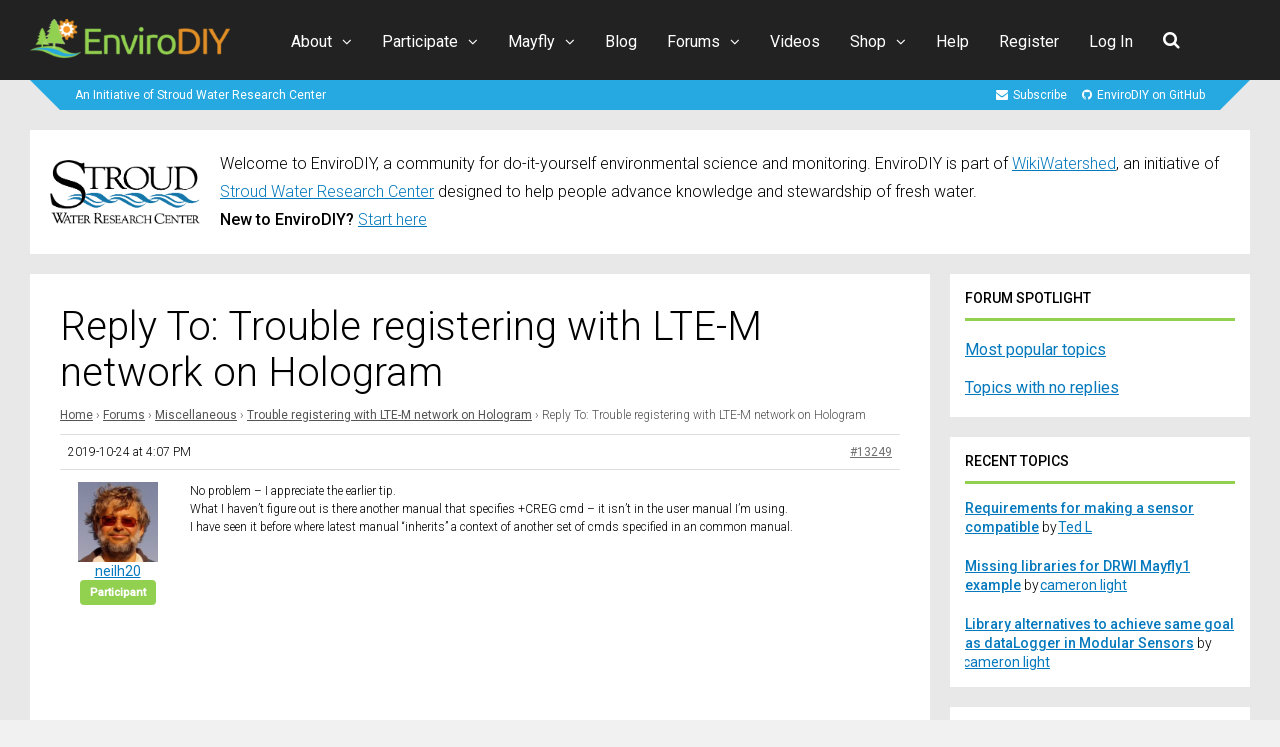

--- FILE ---
content_type: text/html; charset=UTF-8
request_url: https://www.envirodiy.org/reply/13249/
body_size: 27640
content:
<!DOCTYPE html>
<html lang="en-US">
<head>
<meta charset="UTF-8">
<meta name="viewport" content="width=device-width, initial-scale=1">
<title>EnviroDIY</title>
<meta name='robots' content='max-image-preview:large' />

            <script data-no-defer="1" data-ezscrex="false" data-cfasync="false" data-pagespeed-no-defer data-cookieconsent="ignore">
                var ctPublicFunctions = {"_ajax_nonce":"01dc4fb68c","_rest_nonce":"286384fc6d","_ajax_url":"\/wp-admin\/admin-ajax.php","_rest_url":"https:\/\/www.envirodiy.org\/wp-json\/","data__cookies_type":"native","data__ajax_type":"rest","data__bot_detector_enabled":0,"data__frontend_data_log_enabled":1,"cookiePrefix":"","wprocket_detected":false,"host_url":"www.envirodiy.org","text__ee_click_to_select":"Click to select the whole data","text__ee_original_email":"The complete one is","text__ee_got_it":"Got it","text__ee_blocked":"Blocked","text__ee_cannot_connect":"Cannot connect","text__ee_cannot_decode":"Can not decode email. Unknown reason","text__ee_email_decoder":"CleanTalk email decoder","text__ee_wait_for_decoding":"The magic is on the way!","text__ee_decoding_process":"Please wait a few seconds while we decode the contact data."}
            </script>
        
            <script data-no-defer="1" data-ezscrex="false" data-cfasync="false" data-pagespeed-no-defer data-cookieconsent="ignore">
                var ctPublic = {"_ajax_nonce":"01dc4fb68c","settings__forms__check_internal":"0","settings__forms__check_external":"0","settings__forms__force_protection":0,"settings__forms__search_test":"0","settings__forms__wc_add_to_cart":"0","settings__data__bot_detector_enabled":0,"settings__sfw__anti_crawler":0,"blog_home":"https:\/\/www.envirodiy.org\/","pixel__setting":"0","pixel__enabled":false,"pixel__url":null,"data__email_check_before_post":"1","data__email_check_exist_post":0,"data__cookies_type":"native","data__key_is_ok":true,"data__visible_fields_required":true,"wl_brandname":"Anti-Spam by CleanTalk","wl_brandname_short":"CleanTalk","ct_checkjs_key":1984246475,"emailEncoderPassKey":"f0fc5eccfc0e77823cf10a29de0b571c","bot_detector_forms_excluded":"W10=","advancedCacheExists":false,"varnishCacheExists":false,"wc_ajax_add_to_cart":true}
            </script>
        <link rel='dns-prefetch' href='//fonts.googleapis.com' />
<link rel='preconnect' href='https://fonts.gstatic.com' crossorigin />
<link rel="alternate" type="application/rss+xml" title="EnviroDIY &raquo; Feed" href="https://www.envirodiy.org/feed/" />
<link rel="alternate" type="application/rss+xml" title="EnviroDIY &raquo; Comments Feed" href="https://www.envirodiy.org/comments/feed/" />
<link rel="alternate" type="text/calendar" title="EnviroDIY &raquo; iCal Feed" href="https://www.envirodiy.org/events/?ical=1" />
<link rel="alternate" title="oEmbed (JSON)" type="application/json+oembed" href="https://www.envirodiy.org/wp-json/oembed/1.0/embed?url=https%3A%2F%2Fwww.envirodiy.org%2Freply%2F13249%2F" />
<link rel="alternate" title="oEmbed (XML)" type="text/xml+oembed" href="https://www.envirodiy.org/wp-json/oembed/1.0/embed?url=https%3A%2F%2Fwww.envirodiy.org%2Freply%2F13249%2F&#038;format=xml" />
<style id='wp-img-auto-sizes-contain-inline-css' type='text/css'>
img:is([sizes=auto i],[sizes^="auto," i]){contain-intrinsic-size:3000px 1500px}
/*# sourceURL=wp-img-auto-sizes-contain-inline-css */
</style>
<link rel='stylesheet' id='urvanov_syntax_highlighter-css' href='https://www.envirodiy.org/wp-content/plugins/urvanov-syntax-highlighter/css/min/urvanov_syntax_highlighter.min.css?ver=2.9.0' type='text/css' media='all' />
<link rel='stylesheet' id='pt-cv-public-style-css' href='https://www.envirodiy.org/wp-content/plugins/content-views-query-and-display-post-page/public/assets/css/cv.css?ver=4.2.1' type='text/css' media='all' />
<link rel='stylesheet' id='pt-cv-public-pro-style-css' href='https://www.envirodiy.org/wp-content/plugins/pt-content-views-pro/public/assets/css/cvpro.min.css?ver=7.2.2' type='text/css' media='all' />
<style id='wp-emoji-styles-inline-css' type='text/css'>

	img.wp-smiley, img.emoji {
		display: inline !important;
		border: none !important;
		box-shadow: none !important;
		height: 1em !important;
		width: 1em !important;
		margin: 0 0.07em !important;
		vertical-align: -0.1em !important;
		background: none !important;
		padding: 0 !important;
	}
/*# sourceURL=wp-emoji-styles-inline-css */
</style>
<link rel='stylesheet' id='wp-block-library-css' href='https://www.envirodiy.org/wp-includes/css/dist/block-library/style.min.css?ver=6.9' type='text/css' media='all' />
<link rel='stylesheet' id='wc-blocks-style-css' href='https://www.envirodiy.org/wp-content/plugins/woocommerce/assets/client/blocks/wc-blocks.css?ver=wc-10.4.3' type='text/css' media='all' />
<style id='global-styles-inline-css' type='text/css'>
:root{--wp--preset--aspect-ratio--square: 1;--wp--preset--aspect-ratio--4-3: 4/3;--wp--preset--aspect-ratio--3-4: 3/4;--wp--preset--aspect-ratio--3-2: 3/2;--wp--preset--aspect-ratio--2-3: 2/3;--wp--preset--aspect-ratio--16-9: 16/9;--wp--preset--aspect-ratio--9-16: 9/16;--wp--preset--color--black: #000000;--wp--preset--color--cyan-bluish-gray: #abb8c3;--wp--preset--color--white: #ffffff;--wp--preset--color--pale-pink: #f78da7;--wp--preset--color--vivid-red: #cf2e2e;--wp--preset--color--luminous-vivid-orange: #ff6900;--wp--preset--color--luminous-vivid-amber: #fcb900;--wp--preset--color--light-green-cyan: #7bdcb5;--wp--preset--color--vivid-green-cyan: #00d084;--wp--preset--color--pale-cyan-blue: #8ed1fc;--wp--preset--color--vivid-cyan-blue: #0693e3;--wp--preset--color--vivid-purple: #9b51e0;--wp--preset--gradient--vivid-cyan-blue-to-vivid-purple: linear-gradient(135deg,rgb(6,147,227) 0%,rgb(155,81,224) 100%);--wp--preset--gradient--light-green-cyan-to-vivid-green-cyan: linear-gradient(135deg,rgb(122,220,180) 0%,rgb(0,208,130) 100%);--wp--preset--gradient--luminous-vivid-amber-to-luminous-vivid-orange: linear-gradient(135deg,rgb(252,185,0) 0%,rgb(255,105,0) 100%);--wp--preset--gradient--luminous-vivid-orange-to-vivid-red: linear-gradient(135deg,rgb(255,105,0) 0%,rgb(207,46,46) 100%);--wp--preset--gradient--very-light-gray-to-cyan-bluish-gray: linear-gradient(135deg,rgb(238,238,238) 0%,rgb(169,184,195) 100%);--wp--preset--gradient--cool-to-warm-spectrum: linear-gradient(135deg,rgb(74,234,220) 0%,rgb(151,120,209) 20%,rgb(207,42,186) 40%,rgb(238,44,130) 60%,rgb(251,105,98) 80%,rgb(254,248,76) 100%);--wp--preset--gradient--blush-light-purple: linear-gradient(135deg,rgb(255,206,236) 0%,rgb(152,150,240) 100%);--wp--preset--gradient--blush-bordeaux: linear-gradient(135deg,rgb(254,205,165) 0%,rgb(254,45,45) 50%,rgb(107,0,62) 100%);--wp--preset--gradient--luminous-dusk: linear-gradient(135deg,rgb(255,203,112) 0%,rgb(199,81,192) 50%,rgb(65,88,208) 100%);--wp--preset--gradient--pale-ocean: linear-gradient(135deg,rgb(255,245,203) 0%,rgb(182,227,212) 50%,rgb(51,167,181) 100%);--wp--preset--gradient--electric-grass: linear-gradient(135deg,rgb(202,248,128) 0%,rgb(113,206,126) 100%);--wp--preset--gradient--midnight: linear-gradient(135deg,rgb(2,3,129) 0%,rgb(40,116,252) 100%);--wp--preset--font-size--small: 13px;--wp--preset--font-size--medium: 20px;--wp--preset--font-size--large: 36px;--wp--preset--font-size--x-large: 42px;--wp--preset--spacing--20: 0.44rem;--wp--preset--spacing--30: 0.67rem;--wp--preset--spacing--40: 1rem;--wp--preset--spacing--50: 1.5rem;--wp--preset--spacing--60: 2.25rem;--wp--preset--spacing--70: 3.38rem;--wp--preset--spacing--80: 5.06rem;--wp--preset--shadow--natural: 6px 6px 9px rgba(0, 0, 0, 0.2);--wp--preset--shadow--deep: 12px 12px 50px rgba(0, 0, 0, 0.4);--wp--preset--shadow--sharp: 6px 6px 0px rgba(0, 0, 0, 0.2);--wp--preset--shadow--outlined: 6px 6px 0px -3px rgb(255, 255, 255), 6px 6px rgb(0, 0, 0);--wp--preset--shadow--crisp: 6px 6px 0px rgb(0, 0, 0);}:where(.is-layout-flex){gap: 0.5em;}:where(.is-layout-grid){gap: 0.5em;}body .is-layout-flex{display: flex;}.is-layout-flex{flex-wrap: wrap;align-items: center;}.is-layout-flex > :is(*, div){margin: 0;}body .is-layout-grid{display: grid;}.is-layout-grid > :is(*, div){margin: 0;}:where(.wp-block-columns.is-layout-flex){gap: 2em;}:where(.wp-block-columns.is-layout-grid){gap: 2em;}:where(.wp-block-post-template.is-layout-flex){gap: 1.25em;}:where(.wp-block-post-template.is-layout-grid){gap: 1.25em;}.has-black-color{color: var(--wp--preset--color--black) !important;}.has-cyan-bluish-gray-color{color: var(--wp--preset--color--cyan-bluish-gray) !important;}.has-white-color{color: var(--wp--preset--color--white) !important;}.has-pale-pink-color{color: var(--wp--preset--color--pale-pink) !important;}.has-vivid-red-color{color: var(--wp--preset--color--vivid-red) !important;}.has-luminous-vivid-orange-color{color: var(--wp--preset--color--luminous-vivid-orange) !important;}.has-luminous-vivid-amber-color{color: var(--wp--preset--color--luminous-vivid-amber) !important;}.has-light-green-cyan-color{color: var(--wp--preset--color--light-green-cyan) !important;}.has-vivid-green-cyan-color{color: var(--wp--preset--color--vivid-green-cyan) !important;}.has-pale-cyan-blue-color{color: var(--wp--preset--color--pale-cyan-blue) !important;}.has-vivid-cyan-blue-color{color: var(--wp--preset--color--vivid-cyan-blue) !important;}.has-vivid-purple-color{color: var(--wp--preset--color--vivid-purple) !important;}.has-black-background-color{background-color: var(--wp--preset--color--black) !important;}.has-cyan-bluish-gray-background-color{background-color: var(--wp--preset--color--cyan-bluish-gray) !important;}.has-white-background-color{background-color: var(--wp--preset--color--white) !important;}.has-pale-pink-background-color{background-color: var(--wp--preset--color--pale-pink) !important;}.has-vivid-red-background-color{background-color: var(--wp--preset--color--vivid-red) !important;}.has-luminous-vivid-orange-background-color{background-color: var(--wp--preset--color--luminous-vivid-orange) !important;}.has-luminous-vivid-amber-background-color{background-color: var(--wp--preset--color--luminous-vivid-amber) !important;}.has-light-green-cyan-background-color{background-color: var(--wp--preset--color--light-green-cyan) !important;}.has-vivid-green-cyan-background-color{background-color: var(--wp--preset--color--vivid-green-cyan) !important;}.has-pale-cyan-blue-background-color{background-color: var(--wp--preset--color--pale-cyan-blue) !important;}.has-vivid-cyan-blue-background-color{background-color: var(--wp--preset--color--vivid-cyan-blue) !important;}.has-vivid-purple-background-color{background-color: var(--wp--preset--color--vivid-purple) !important;}.has-black-border-color{border-color: var(--wp--preset--color--black) !important;}.has-cyan-bluish-gray-border-color{border-color: var(--wp--preset--color--cyan-bluish-gray) !important;}.has-white-border-color{border-color: var(--wp--preset--color--white) !important;}.has-pale-pink-border-color{border-color: var(--wp--preset--color--pale-pink) !important;}.has-vivid-red-border-color{border-color: var(--wp--preset--color--vivid-red) !important;}.has-luminous-vivid-orange-border-color{border-color: var(--wp--preset--color--luminous-vivid-orange) !important;}.has-luminous-vivid-amber-border-color{border-color: var(--wp--preset--color--luminous-vivid-amber) !important;}.has-light-green-cyan-border-color{border-color: var(--wp--preset--color--light-green-cyan) !important;}.has-vivid-green-cyan-border-color{border-color: var(--wp--preset--color--vivid-green-cyan) !important;}.has-pale-cyan-blue-border-color{border-color: var(--wp--preset--color--pale-cyan-blue) !important;}.has-vivid-cyan-blue-border-color{border-color: var(--wp--preset--color--vivid-cyan-blue) !important;}.has-vivid-purple-border-color{border-color: var(--wp--preset--color--vivid-purple) !important;}.has-vivid-cyan-blue-to-vivid-purple-gradient-background{background: var(--wp--preset--gradient--vivid-cyan-blue-to-vivid-purple) !important;}.has-light-green-cyan-to-vivid-green-cyan-gradient-background{background: var(--wp--preset--gradient--light-green-cyan-to-vivid-green-cyan) !important;}.has-luminous-vivid-amber-to-luminous-vivid-orange-gradient-background{background: var(--wp--preset--gradient--luminous-vivid-amber-to-luminous-vivid-orange) !important;}.has-luminous-vivid-orange-to-vivid-red-gradient-background{background: var(--wp--preset--gradient--luminous-vivid-orange-to-vivid-red) !important;}.has-very-light-gray-to-cyan-bluish-gray-gradient-background{background: var(--wp--preset--gradient--very-light-gray-to-cyan-bluish-gray) !important;}.has-cool-to-warm-spectrum-gradient-background{background: var(--wp--preset--gradient--cool-to-warm-spectrum) !important;}.has-blush-light-purple-gradient-background{background: var(--wp--preset--gradient--blush-light-purple) !important;}.has-blush-bordeaux-gradient-background{background: var(--wp--preset--gradient--blush-bordeaux) !important;}.has-luminous-dusk-gradient-background{background: var(--wp--preset--gradient--luminous-dusk) !important;}.has-pale-ocean-gradient-background{background: var(--wp--preset--gradient--pale-ocean) !important;}.has-electric-grass-gradient-background{background: var(--wp--preset--gradient--electric-grass) !important;}.has-midnight-gradient-background{background: var(--wp--preset--gradient--midnight) !important;}.has-small-font-size{font-size: var(--wp--preset--font-size--small) !important;}.has-medium-font-size{font-size: var(--wp--preset--font-size--medium) !important;}.has-large-font-size{font-size: var(--wp--preset--font-size--large) !important;}.has-x-large-font-size{font-size: var(--wp--preset--font-size--x-large) !important;}
/*# sourceURL=global-styles-inline-css */
</style>

<style id='classic-theme-styles-inline-css' type='text/css'>
/*! This file is auto-generated */
.wp-block-button__link{color:#fff;background-color:#32373c;border-radius:9999px;box-shadow:none;text-decoration:none;padding:calc(.667em + 2px) calc(1.333em + 2px);font-size:1.125em}.wp-block-file__button{background:#32373c;color:#fff;text-decoration:none}
/*# sourceURL=/wp-includes/css/classic-themes.min.css */
</style>
<link rel='stylesheet' id='wp-components-css' href='https://www.envirodiy.org/wp-includes/css/dist/components/style.min.css?ver=6.9' type='text/css' media='all' />
<link rel='stylesheet' id='wp-preferences-css' href='https://www.envirodiy.org/wp-includes/css/dist/preferences/style.min.css?ver=6.9' type='text/css' media='all' />
<link rel='stylesheet' id='wp-block-editor-css' href='https://www.envirodiy.org/wp-includes/css/dist/block-editor/style.min.css?ver=6.9' type='text/css' media='all' />
<link rel='stylesheet' id='wp-reusable-blocks-css' href='https://www.envirodiy.org/wp-includes/css/dist/reusable-blocks/style.min.css?ver=6.9' type='text/css' media='all' />
<link rel='stylesheet' id='wp-patterns-css' href='https://www.envirodiy.org/wp-includes/css/dist/patterns/style.min.css?ver=6.9' type='text/css' media='all' />
<link rel='stylesheet' id='wp-editor-css' href='https://www.envirodiy.org/wp-includes/css/dist/editor/style.min.css?ver=6.9' type='text/css' media='all' />
<link rel='stylesheet' id='ht-formatting-blocks-modules-styles-css' href='https://www.envirodiy.org/wp-content/plugins/ht-knowledge-base/formatting-blocks/dist/css/ht-formatting-blocks-modules-styles.css?ver=4.3.3' type='text/css' media='all' />
<link rel='stylesheet' id='popup-maker-block-library-style-css' href='https://www.envirodiy.org/wp-content/plugins/popup-maker/dist/packages/block-library-style.css?ver=dbea705cfafe089d65f1' type='text/css' media='all' />
<link rel='stylesheet' id='bbp-default-css' href='https://www.envirodiy.org/wp-content/plugins/bbpress/templates/default/css/bbpress.min.css?ver=2.6.14' type='text/css' media='all' />
<link rel='stylesheet' id='bp-tooltips-css' href='https://www.envirodiy.org/wp-content/plugins/buddypress/bp-core/css/bp-tooltips.min.css?ver=14.4.0' type='text/css' media='all' />
<link rel='stylesheet' id='bp-legacy-css-css' href='https://www.envirodiy.org/wp-content/plugins/buddypress/bp-templates/bp-legacy/css/buddypress.min.css?ver=14.4.0' type='text/css' media='screen' />
<link rel='stylesheet' id='cleantalk-public-css-css' href='https://www.envirodiy.org/wp-content/plugins/cleantalk-spam-protect/css/cleantalk-public.min.css?ver=6.70.1_1766578083' type='text/css' media='all' />
<link rel='stylesheet' id='cleantalk-email-decoder-css-css' href='https://www.envirodiy.org/wp-content/plugins/cleantalk-spam-protect/css/cleantalk-email-decoder.min.css?ver=6.70.1_1766578083' type='text/css' media='all' />
<link rel='stylesheet' id='woocommerce-layout-css' href='https://www.envirodiy.org/wp-content/plugins/woocommerce/assets/css/woocommerce-layout.css?ver=10.4.3' type='text/css' media='all' />
<link rel='stylesheet' id='woocommerce-smallscreen-css' href='https://www.envirodiy.org/wp-content/plugins/woocommerce/assets/css/woocommerce-smallscreen.css?ver=10.4.3' type='text/css' media='only screen and (max-width: 768px)' />
<link rel='stylesheet' id='woocommerce-general-css' href='https://www.envirodiy.org/wp-content/plugins/woocommerce/assets/css/woocommerce.css?ver=10.4.3' type='text/css' media='all' />
<style id='woocommerce-inline-inline-css' type='text/css'>
.woocommerce form .form-row .required { visibility: visible; }
/*# sourceURL=woocommerce-inline-inline-css */
</style>
<link rel='stylesheet' id='bsp-css' href='https://www.envirodiy.org/wp-content/plugins/bbp-style-pack/css/bspstyle.css?ver=1765487270' type='text/css' media='screen' />
<link rel='stylesheet' id='dashicons-css' href='https://www.envirodiy.org/wp-includes/css/dashicons.min.css?ver=6.9' type='text/css' media='all' />
<link rel='stylesheet' id='gp-parent-style-css' href='https://www.envirodiy.org/wp-content/themes/socialize/style.css?ver=6.9' type='text/css' media='all' />
<link rel='stylesheet' id='redux-extendify-styles-css' href='https://www.envirodiy.org/wp-content/themes/socialize/lib/framework/redux/assets/css/extendify-utilities.css?ver=4.4.11' type='text/css' media='all' />
<link rel='stylesheet' id='ghostpool-style-css' href='https://www.envirodiy.org/wp-content/themes/socialize-child/style.css?ver=6.9' type='text/css' media='all' />
<style id='ghostpool-style-inline-css' type='text/css'>
#gp-main-header {min-height:80px;}.gp-desktop-scrolling #gp-main-header {min-height:80px;}.gp-header-standard #gp-logo {padding:19px 0;}.gp-desktop-scrolling.gp-header-standard #gp-logo {padding:12.5px 0;}.gp-header-standard #gp-primary-main-nav .menu > li > a{padding:30.5px 0;}
		.gp-header-standard #gp-cart-button,.gp-header-standard #gp-search-button,.gp-header-standard #gp-profile-button{padding:31px 0;}.gp-desktop-scrolling.gp-header-standard #gp-primary-main-nav .menu > li > a{padding:30.5px 0;}
		.gp-desktop-scrolling.gp-header-standard #gp-cart-button,.gp-desktop-scrolling.gp-header-standard #gp-search-button,.gp-desktop-scrolling.gp-header-standard #gp-profile-button{padding:31px 0;}.gp-nav .menu > .gp-standard-menu > .sub-menu > li:hover > a{color:#fff}.gp-theme li:hover .gp-primary-dropdown-icon{color:#fff}.gp-theme .sub-menu li:hover .gp-secondary-dropdown-icon{color:#fff}.gp-header-centered #gp-cart-button,.gp-header-centered #gp-search-button,.gp-header-centered #gp-profile-button{line-height:18px;}.gp-header-standard #gp-secondary-main-nav .menu > li > a{padding:31.5px 0;}.gp-desktop-scrolling.gp-header-standard #gp-secondary-main-nav .menu > li > a{padding:31.5px 0;}.gp-header-centered #gp-secondary-main-nav .menu > li > a {line-height:16px;}.gp-active{color: #000;}.gp-theme .widget.buddypress div.item-options a.selected:hover{color: #0579bd!important;}.gp-theme #buddypress .activity-list .activity-content blockquote a{color: #0579bd}.gp-theme #buddypress .activity-list .activity-content blockquote a:hover{color: #000}@media only screen and (max-width: 1082px) {.gp-header-standard #gp-primary-main-nav .menu > li > a {padding:30.5px 0;}.gp-desktop-scrolling.gp-header-standard #gp-primary-main-nav .menu > li > a {padding:30.5px 0;}.gp-header-standard #gp-cart-button,.gp-header-standard #gp-search-button,.gp-header-standard #gp-profile-button{padding:31px 0;}.gp-desktop-scrolling.gp-header-standard #gp-cart-button,.gp-desktop-scrolling.gp-header-standard #gp-search-button,.gp-desktop-scrolling.gp-header-standard #gp-profile-button{padding:31px 0;}.gp-header-standard #gp-secondary-main-nav .menu > li > a{padding:31.5px 0;}.gp-desktop-scrolling.gp-header-standard #gp-secondary-main-nav .menu > li > a{padding:31.5px 0;}}@media only screen and (max-width: 1023px) {.gp-responsive #gp-main-header {min-height:80px;}.gp-responsive #gp-logo {padding:26px 0;}.gp-responsive #gp-mobile-nav-button,.gp-responsive #gp-cart-button,.gp-responsive #gp-search-button,.gp-responsive #gp-profile-button{padding:31px 0;}}
/*# sourceURL=ghostpool-style-inline-css */
</style>
<link rel='stylesheet' id='fontawesome-css' href='https://www.envirodiy.org/wp-content/themes/socialize/lib/fonts/font-awesome/css/font-awesome.min.css?ver=6.9' type='text/css' media='all' />
<link rel='stylesheet' id='prettyphoto-css' href='https://www.envirodiy.org/wp-content/plugins/js_composer/assets/lib/vendor/prettyphoto/css/prettyPhoto.min.css?ver=8.7.2' type='text/css' media='all' />
<link rel='stylesheet' id='mediaelement-css' href='https://www.envirodiy.org/wp-includes/js/mediaelement/mediaelementplayer-legacy.min.css?ver=4.2.17' type='text/css' media='all' />
<link rel='stylesheet' id='wp-mediaelement-css' href='https://www.envirodiy.org/wp-includes/js/mediaelement/wp-mediaelement.min.css?ver=6.9' type='text/css' media='all' />
<link rel='stylesheet' id='gp-bp-css' href='https://www.envirodiy.org/wp-content/themes/socialize/lib/css/bp.css?ver=6.9' type='text/css' media='all' />
<link rel='stylesheet' id='gp-bbp-css' href='https://www.envirodiy.org/wp-content/themes/socialize/lib/css/bbpress.css?ver=6.9' type='text/css' media='all' />
<link rel='stylesheet' id='gp-woocommerce-css' href='https://www.envirodiy.org/wp-content/themes/socialize/lib/css/woocommerce.css?ver=6.9' type='text/css' media='all' />
<link rel='stylesheet' id='gdatt-attachments-css' href='https://www.envirodiy.org/wp-content/plugins/gd-bbpress-attachments/css/front.min.css?ver=4.9.3_b2830_free' type='text/css' media='all' />
<link rel='stylesheet' id='js_composer_front-css' href='https://www.envirodiy.org/wp-content/plugins/js_composer/assets/css/js_composer.min.css?ver=8.7.2' type='text/css' media='all' />
<style id='kadence-blocks-global-variables-inline-css' type='text/css'>
:root {--global-kb-font-size-sm:clamp(0.8rem, 0.73rem + 0.217vw, 0.9rem);--global-kb-font-size-md:clamp(1.1rem, 0.995rem + 0.326vw, 1.25rem);--global-kb-font-size-lg:clamp(1.75rem, 1.576rem + 0.543vw, 2rem);--global-kb-font-size-xl:clamp(2.25rem, 1.728rem + 1.63vw, 3rem);--global-kb-font-size-xxl:clamp(2.5rem, 1.456rem + 3.26vw, 4rem);--global-kb-font-size-xxxl:clamp(2.75rem, 0.489rem + 7.065vw, 6rem);}:root {--global-palette1: #3182CE;--global-palette2: #2B6CB0;--global-palette3: #1A202C;--global-palette4: #2D3748;--global-palette5: #4A5568;--global-palette6: #718096;--global-palette7: #EDF2F7;--global-palette8: #F7FAFC;--global-palette9: #ffffff;}
/*# sourceURL=kadence-blocks-global-variables-inline-css */
</style>
<link rel="preload" as="style" href="https://fonts.googleapis.com/css?family=Roboto:300,400,500%7CRoboto%20Slab:400&#038;subset=latin&#038;display=swap&#038;ver=6.9" /><link rel="stylesheet" href="https://fonts.googleapis.com/css?family=Roboto:300,400,500%7CRoboto%20Slab:400&#038;subset=latin&#038;display=swap&#038;ver=6.9" media="print" onload="this.media='all'"><noscript><link rel="stylesheet" href="https://fonts.googleapis.com/css?family=Roboto:300,400,500%7CRoboto%20Slab:400&#038;subset=latin&#038;display=swap&#038;ver=6.9" /></noscript><script type="text/javascript" src="https://www.envirodiy.org/wp-includes/js/jquery/jquery.min.js?ver=3.7.1" id="jquery-core-js"></script>
<script type="text/javascript" src="https://www.envirodiy.org/wp-includes/js/jquery/jquery-migrate.min.js?ver=3.4.1" id="jquery-migrate-js"></script>
<script type="text/javascript" id="bp-confirm-js-extra">
/* <![CDATA[ */
var BP_Confirm = {"are_you_sure":"Are you sure?"};
//# sourceURL=bp-confirm-js-extra
/* ]]> */
</script>
<script type="text/javascript" src="https://www.envirodiy.org/wp-content/plugins/buddypress/bp-core/js/confirm.min.js?ver=14.4.0" id="bp-confirm-js"></script>
<script type="text/javascript" src="https://www.envirodiy.org/wp-content/plugins/buddypress/bp-core/js/jquery-query.min.js?ver=14.4.0" id="bp-jquery-query-js"></script>
<script type="text/javascript" src="https://www.envirodiy.org/wp-content/plugins/buddypress/bp-core/js/vendor/jquery-cookie.min.js?ver=14.4.0" id="bp-jquery-cookie-js"></script>
<script type="text/javascript" src="https://www.envirodiy.org/wp-content/plugins/buddypress/bp-core/js/vendor/jquery-scroll-to.min.js?ver=14.4.0" id="bp-jquery-scroll-to-js"></script>
<script type="text/javascript" id="bp-legacy-js-js-extra">
/* <![CDATA[ */
var BP_DTheme = {"accepted":"Accepted","close":"Close","comments":"comments","leave_group_confirm":"Are you sure you want to leave this group?","mark_as_fav":"Favorite","my_favs":"My Favorites","rejected":"Rejected","remove_fav":"Remove Favorite","show_all":"Show all","show_all_comments":"Show all comments for this thread","show_x_comments":"Show all comments (%d)","unsaved_changes":"Your profile has unsaved changes. If you leave the page, the changes will be lost.","view":"View","store_filter_settings":""};
//# sourceURL=bp-legacy-js-js-extra
/* ]]> */
</script>
<script type="text/javascript" src="https://www.envirodiy.org/wp-content/plugins/buddypress/bp-templates/bp-legacy/js/buddypress.min.js?ver=14.4.0" id="bp-legacy-js-js"></script>
<script type="text/javascript" src="https://www.envirodiy.org/wp-content/plugins/cleantalk-spam-protect/js/apbct-public-bundle_gathering.min.js?ver=6.70.1_1766578083" id="apbct-public-bundle_gathering.min-js-js"></script>
<script type="text/javascript" id="BENrueeg_RUE-not_file_js-js-extra">
/* <![CDATA[ */
var BENrueeg_RUE_js_Params = {"is_field_name_removed":""};
//# sourceURL=BENrueeg_RUE-not_file_js-js-extra
/* ]]> */
</script>
<script type="text/javascript" src="https://www.envirodiy.org/wp-content/plugins/woocommerce/assets/js/jquery-blockui/jquery.blockUI.min.js?ver=2.7.0-wc.10.4.3" id="wc-jquery-blockui-js" data-wp-strategy="defer"></script>
<script type="text/javascript" id="wc-add-to-cart-js-extra">
/* <![CDATA[ */
var wc_add_to_cart_params = {"ajax_url":"/wp-admin/admin-ajax.php","wc_ajax_url":"/?wc-ajax=%%endpoint%%","i18n_view_cart":"View cart","cart_url":"https://www.envirodiy.org/cart/","is_cart":"","cart_redirect_after_add":"no"};
//# sourceURL=wc-add-to-cart-js-extra
/* ]]> */
</script>
<script type="text/javascript" src="https://www.envirodiy.org/wp-content/plugins/woocommerce/assets/js/frontend/add-to-cart.min.js?ver=10.4.3" id="wc-add-to-cart-js" data-wp-strategy="defer"></script>
<script type="text/javascript" src="https://www.envirodiy.org/wp-content/plugins/woocommerce/assets/js/js-cookie/js.cookie.min.js?ver=2.1.4-wc.10.4.3" id="wc-js-cookie-js" defer="defer" data-wp-strategy="defer"></script>
<script type="text/javascript" id="woocommerce-js-extra">
/* <![CDATA[ */
var woocommerce_params = {"ajax_url":"/wp-admin/admin-ajax.php","wc_ajax_url":"/?wc-ajax=%%endpoint%%","i18n_password_show":"Show password","i18n_password_hide":"Hide password"};
//# sourceURL=woocommerce-js-extra
/* ]]> */
</script>
<script type="text/javascript" src="https://www.envirodiy.org/wp-content/plugins/woocommerce/assets/js/frontend/woocommerce.min.js?ver=10.4.3" id="woocommerce-js" defer="defer" data-wp-strategy="defer"></script>
<script type="text/javascript" src="https://www.envirodiy.org/wp-content/plugins/js_composer/assets/js/vendors/woocommerce-add-to-cart.js?ver=8.7.2" id="vc_woocommerce-add-to-cart-js-js"></script>
<script></script><link rel="https://api.w.org/" href="https://www.envirodiy.org/wp-json/" /><link rel="EditURI" type="application/rsd+xml" title="RSD" href="https://www.envirodiy.org/xmlrpc.php?rsd" />
<link rel="canonical" href="https://www.envirodiy.org/reply/13249/" />
<link rel='shortlink' href='https://www.envirodiy.org/?p=13249' />

	<script type="text/javascript">var ajaxurl = 'https://www.envirodiy.org/wp-admin/admin-ajax.php';</script>

<!-- HKB CSS Variables --><style>:root {--hkb-main-container-width: 1320px;--hkb-link-color: #0579bd;--hkb-link-color-hover: #333333;--hkb-header-style-bg: #26a9e0;--hkb-header-style-graddir: 90deg;--hkb-header-style-grad1: #2358a1;--hkb-header-style-grad2: #2358a1;--hkb-header-text-color: #ffffff;}</style><meta name="generator" content="Heroic Knowledge Base v4.3.3" />

			<style type='text/css'>
			.editfield.field_1 {  }
			#profile-details-section {  }
			</style>
			
			<script type='text/javascript'>
			var url = document.location.href;
			jQuery(document).ready(function($) {
			//copy profile username to account name during registration
			//if (url.indexOf('register/') >= 0) {
			if (BENrueeg_RUE_js_Params.is_field_name_removed) {
			$('#signup_username').blur(function(){
			$('#field_1').val($('#signup_username').val());
			});
			}
			//}
			});
			</script>
			<meta name="tec-api-version" content="v1"><meta name="tec-api-origin" content="https://www.envirodiy.org"><link rel="alternate" href="https://www.envirodiy.org/wp-json/tribe/events/v1/" /><meta name="generator" content="Redux 4.4.11" /><!--[if gte IE 9]><style>.gp-slider-wrapper .gp-slide-caption + .gp-post-thumbnail:before,body:not(.gp-full-page-page-header) .gp-page-header.gp-has-text:before,body:not(.gp-full-page-page-header) .gp-page-header.gp-has-teaser-video.gp-has-text .gp-video-header:before{filter: none;}</style><![endif]--><!-- Google tag (gtag.js) -->
<script async src="https://www.googletagmanager.com/gtag/js?id=G-RY29LL37LD"></script>
<script>
  window.dataLayer = window.dataLayer || [];
  function gtag(){dataLayer.push(arguments);}
  gtag('js', new Date());

  gtag('config', 'G-RY29LL37LD');
</script>	<noscript><style>.woocommerce-product-gallery{ opacity: 1 !important; }</style></noscript>
	<style type="text/css">.recentcomments a{display:inline !important;padding:0 !important;margin:0 !important;}</style><meta name="generator" content="Powered by WPBakery Page Builder - drag and drop page builder for WordPress."/>
<link rel="icon" href="https://www.envirodiy.org/wp-content/uploads/2016/05/cropped-EnviroDIY_LogoMaster_TrueSquare_V5_TwoTree_Trans_notext-32x32.png" sizes="32x32" />
<link rel="icon" href="https://www.envirodiy.org/wp-content/uploads/2016/05/cropped-EnviroDIY_LogoMaster_TrueSquare_V5_TwoTree_Trans_notext-192x192.png" sizes="192x192" />
<link rel="apple-touch-icon" href="https://www.envirodiy.org/wp-content/uploads/2016/05/cropped-EnviroDIY_LogoMaster_TrueSquare_V5_TwoTree_Trans_notext-180x180.png" />
<meta name="msapplication-TileImage" content="https://www.envirodiy.org/wp-content/uploads/2016/05/cropped-EnviroDIY_LogoMaster_TrueSquare_V5_TwoTree_Trans_notext-270x270.png" />
		<style type="text/css" id="wp-custom-css">
			/* Print Styles */
@media print {
	@page {
		margin: 10mm 0;
	}
	body { 
		background:white; 
		color:black; 
		background-image: none;
		margin:0 !important;
		padding: 0;
	}

body:not(.gp-full-page-page-header) .gp-page-header.gp-has-text:before,
body:not(.gp-full-page-page-header) .gp-page-header.gp-has-teaser-video.gp-has-text .gp-video-header:before {
	background-image:none !important;
	}
/* End print styles */

#gp-main-header, #gp-small-header, #gp-header-area, #gp-footer, #gp-sidebar-right, #swrc-post-navigation, .hkb-subheader, .hkb-feedback, .hkb-mainpage__sidebar, .print-page { 
		display:none; 
	}
.hkb-mainpage-wrapper {
		padding: 0 !important;
		background-image: none!important;
	}
a#gp-to-top, span#toTopHover {
		display:none ;
	}
a[href]:after {
		content: ' (' attr(href) ')';
	}
h1, h2, h3, h4, h5, h6 { 
	font-size: 1.25em;
	page-break-after:avoid; 
  page-break-inside:avoid; 
	}
.hkb-article__content h1, h2, h3, h4, h5, h6 { 
	font-size: 1.25em;
	page-break-after:avoid; 
  page-break-inside:avoid; 
	}
	table {
	page-break-before:avoid;
  page-break-inside:avoid;
	page-break-after:avoid;
	}
img { 
	page-break-inside:avoid;
  visibility:visible;
	float:none;
	}
blockquote, table, pre { 
	page-break-inside:avoid; 
	}
ul, ol, dl  { 
	page-break-before:avoid; 
	}
}

/*Gutenberg styles*/
/*Buttons*/
a.wp-block-button__link {
	background-color:#538122;
	border-radius:5px;
	text-decoration:none !important;
}
.wp-block-button__link:hover { 	background:#365516 !important;
	color:#ffffff !important;
}
figcaption {
	font-style:italic;
}
/*End Gutenberg styles*/
#gp-content a, .gp-sidebar a {
	font-weight:400;
	text-decoration:underline;
}
/*BuddyPress styles*/
/*Make activity feed content darker*/
#buddypress .activity-list .activity-content .activity-inner p {
    color: #000000;
}
/*Hide activity filter on activity page*/
#activity-filter-select.last {
	display: none !important;
}
/*Hide disabled BuddyPress status updates on profile page, activity page*/
#latest-update {display:none;}
.item-title .update {
	display:none;
}
/*Prevent display of comment/favorite links in activity stream. Because the comments do not get applied to posts or forum topics, they just confuse users*/
.gp-theme #buddypress .activity-list div.activity-meta a.button, .gp-theme #buddypress .activity .acomment-options a, .gp-theme #buddypress .activity-list li.load-newest a, .widget.buddypress div.item-options a.selected {
    color: #26a9e0;
		display:none;
}
/*End BuddyPress styles*/
/* Style print link */
.pdfprnt-buttons > a > span {
	margin:15px 0;
	padding-left:0;
	text-decoration:underline;
}
/*Change caption text color and size*/
.wp-caption-text {
	color:#333;
	font-size:14px;
}
/*Collapse table borders */
#gp-content table {
	border-collapse:collapse;
}
/*Add borders to Tableizer tables */
.tableizer table, th, td {
   border: 1px solid #333;
}
/*Nested list styles*/
#gp-content, .hkb-article ol ol li {
	list-style-type: lower-alpha;
}
#gp-content, .hkb-article ol ol ol li {
	list-style-type: lower-roman;
}
#gp-content, .hkb-article ul ul li {
	list-style-type: circle !important;
}
/* Add border */
tr:last-child td {border-width:1px}
/*bbPress*/
/* Make forum title and description larger, remove link underlining */
div.bbp-forum-content {
	font-size:22px;
	line-height:28px;
}
div.bbp-forum-content p {
	font-size:16px;
	line-height: 22px;
}
#bbpress-forums a.bbp-forum-title {
	text-decoration:none;
}
.widgettitle {
	border-bottom: 3px solid #92d050 !important;
}
.bbp-author-name {
	font-size:14px;
}
/*End bbpress styles*/
#gp-copyright-text, #gp-copyright-text a:link, #gp-copyright-text a:visited {
	color:#fff;
	font-weight:400;
}
/*WooCommerce styles*/
bdi {
	color:#538122;
	font-weight:500;
}
a.button.product_type_simple {
	display:none;
}
p.stock.out-of-stock {
	color:red;
	font-weight:500;}
.products li * {
  text-decoration: none !important;
}
div.gp-entry-cats {
	color:#333333;
}
span.woocommerce-Price-amount.amount {
    text-decoration: none !important;
}
/* Hide additional information tab */
div.woocommerce-tabs {
display: none !important;
}
/*Change select values from white to black font*/
.product select {
	color: #000000 !important;
	font-weight: 400;
	border: solid 1px ;
}
/*End WooCommerce styles*/
/*The Events Calendar*/
#tribe-events-content a {
	color:#0579bd;
}
#tribe-events-content .wp-block-button__link {
	color:#ffffff;
}
/*#tribe-events-content.tribe-events-single {
	background-color: #ffffff;
	padding: 50px;
	margin: none;
}*/
/*End event calendar styles*/
#gp-sidebar-right > div > div.tribe-common.tribe-events.tribe-events-view.tribe-events-view--widget-events-list.tribe-events-widget {
	background-color:#fff;
	padding:15px;
}
#gp-sidebar-right > div > div.tribe-common.tribe-events.tribe-events-view.tribe-events-view--widget-events-list.tribe-events-widget > div > header {
	text-transform: uppercase;
	color: #000;
	border-bottom: 3px solid #92d050;
}
#gp-sidebar-right > div > div.tribe-common.tribe-events.tribe-events-view.tribe-events-view--widget-events-list.tribe-events-widget > div > header > h3 {
	font-family: Roboto !important;
	font-size: 14px !important;
	font-weight:500;
	padding-bottom:11px;
}
#gp-sidebar-right > div > div.tribe-common.tribe-events.tribe-events-view.tribe-events-view--widget-events-list.tribe-events-widget > div > div.tribe-events-widget-events-list__view-more.tribe-common-b1.tribe-common-b2--min-medium > a {
	color: #26a9e0;
}
/*Hero Knowledge Base styles*/
#hkb .hkb-fullwcontainer {
    max-width: var(--hkb-main-container-width);
    margin: 0 auto;
    padding: 20px 20px;
    left: 0 !important;
    right: 0 !important
}
h1.hkb-article__title {
	font-weight: 300 !important;
	margin: 0 0 .5em !important;
}
.hkb-categoryheader__title {
	font-weight: 300 !important;
	font-size: 40px !important;
}
.hkb-articlepreview__title a {
	font-weight: 300 !important;
	font-size: 28px !important;
	text-decoration:underline !important;
	color: 	#0579bd !important;
	font-size: 28px !important;
}
#hkb a {
	text-decoration:underline;
	font-weight: 400;
}
a.hkb_widget_exit__btn {
	background-color:#538122 !important;
	border-radius:5px;
	text-decoration:none !important;
}
a.hkb_widget_exit__btn:hover { 	background:#365516 !important;
	color:#ffffff !important;
}
/* End Heroic KB styles */
#swrc-post-navigation a {
	font-size:small;
}
p.last-updated {
	font-size:12px;
	font-style:italic;
}
aside#gp-sidebar-right.gp-sidebar p.last-updated {
	display:none;
}
#gp-content p.last-updated {
	display:none;
}
#gp-content ul {
		margin:0 0 0 20px !important;
	}		</style>
		<style id="socialize-dynamic-css" title="dynamic-css" class="redux-options-output">#footer-image img{margin-top:10px;margin-right:0px;margin-bottom:10px;margin-left:0px;}body{background-color:#f1f1f1;}body:not(.gp-full-page-page-header) #gp-page-wrapper, body:not(.gp-full-page-page-header) #gp-small-header .gp-container, .gp-homepage .widgettitle.gp-fancy-title:before{background-color:#E8E8E8;}body:not(.gp-full-page-page-header) #gp-small-header .gp-left-triangle{border-left-color:#E8E8E8;}body:not(.gp-full-page-page-header) #gp-small-header .gp-right-triangle{border-bottom-color:#E8E8E8;}#gp-content{background-color:#ffffff;}body{font-family:Roboto,'Arial Black', Gadget, sans-serif;line-height:28px;font-weight:300;font-style:normal;color:#000;font-size:16px;}a{color:#0579bd;}a:hover{color:#000;}h1{font-family:Roboto,Arial, Helvetica, sans-serif;line-height:40px;font-weight:400;font-style:normal;font-size:36px;}h2{font-family:Roboto,Arial, Helvetica, sans-serif;line-height:32px;font-weight:400;font-style:normal;font-size:28px;}h3,#tab-description h2,.woocommerce #comments h2,.woocommerce #reviews h3,.woocommerce .related h2,.woocommerce-checkout .woocommerce h2,.woocommerce-checkout .woocommerce h3{font-family:Roboto,Arial, Helvetica, sans-serif;line-height:28px;font-weight:400;font-style:normal;font-size:24px;}h4{font-family:Roboto,Arial, Helvetica, sans-serif;line-height:30px;font-weight:400;font-style:normal;font-size:20px;}h5{font-family:Roboto,Arial, Helvetica, sans-serif;line-height:26px;font-weight:400;font-style:normal;font-size:18px;}h6{font-family:Roboto,Arial, Helvetica, sans-serif;line-height:24px;font-weight:400;font-style:normal;font-size:16px;}.gp-entry-meta .gp-post-meta-row-1,.gp-homepage #gp-content .gp-vc-element-3,.gp-homepage #gp-content .gp-vc-element-4,.gp-homepage #gp-content .gp-vc-element-5,.gp-homepage #gp-content .gp-vc-element-6,#comments .commentlist li .comment_container,.gp-loop-divider:before,.gp-recent-comments ul li,.gp-search{border-top:1px solid #e0e0e0;border-bottom:1px solid #e0e0e0;}.gp-entry-video-wrapper .gp-entry-meta .gp-post-meta-row-1,.gp-footer-widget .gp-recent-comments ul li{border-top:1px solid #50504B;border-bottom:1px solid #50504B;}#gp-main-header{background-color:#222222;}.gp-desktop-scrolling #gp-main-header{background-color:#222222;}#gp-primary-main-nav .menu > li,#gp-primary-main-nav .menu > li > a{font-family:Roboto;text-transform:none;line-height:16px;font-weight:400;font-style:normal;color:#ababab;font-size:16px;}#gp-primary-main-nav .menu > li:hover > a,#gp-primary-main-nav .menu > li > a{color:#fff;}#gp-primary-main-nav .menu > li:hover > a:hover,#gp-primary-main-nav .menu > li > a:hover{color:#fff;}#gp-primary-main-nav .menu > li > a:hover,#gp-primary-main-nav .menu > li:hover > a{border-top:3px solid #fff;}#gp-secondary-main-nav .menu > li,#gp-secondary-main-nav .menu > li > a{font-family:Roboto;text-transform:none;line-height:14px;font-weight:400;font-style:normal;color:#fff;font-size:14px;}#gp-secondary-main-nav .menu > li:hover > a, #gp-secondary-main-nav .menu > li > a{color:#fff;}#gp-secondary-main-nav .menu > li:hover > a:hover, #gp-secondary-main-nav .menu > li > a:hover{color:#fff;}#gp-secondary-main-nav .menu > li > a:hover,#gp-secondary-main-nav .menu > li:hover > a{border-top:3px solid #fff;}#gp-search-button,#gp-cart-button{color:#fff;}#gp-search-button:hover,#gp-cart-button:hover{color:#fff;}.gp-nav .sub-menu,.gp-nav .menu li .gp-menu-tabs li:hover,.gp-nav .menu li .gp-menu-tabs li.gp-selected,#gp-search-box{background-color:#fff;}.gp-nav .menu > .gp-standard-menu > .sub-menu > li a:hover,.gp-nav .menu > .gp-standard-menu > .sub-menu > li:hover > a{background-color:#353535;}.gp-nav .gp-standard-menu .sub-menu li,.gp-nav .gp-standard-menu .sub-menu li a,.gp-nav li.gp-megamenu .sub-menu li,.gp-nav .gp-megamenu .sub-menu li a{font-family:Roboto;font-weight:400;font-style:normal;color:#000;font-size:14px;}.gp-nav .menu > .gp-standard-menu > .sub-menu > li a{color:#000;}.gp-nav .menu > .gp-standard-menu > .sub-menu > li a:hover{color:#fff;}.gp-nav .sub-menu li,#gp-dropdowncart .total,#gp-dropdowncart .buttons{border-top:1px solid #e0e0e0;}.gp-nav .gp-megamenu > .sub-menu > li > a,.gp-nav .gp-megamenu > .sub-menu > li > span{color:#000000;}.gp-nav li.gp-megamenu a{color:#000;}.gp-nav li.gp-megamenu a:hover{color:#e93100;}.gp-primary-dropdown-icon{color:#fff;}.gp-primary-dropdown-icon:hover{color:#fff;}.gp-secondary-dropdown-icon{color:#000;}.gp-secondary-dropdown-icon:hover{color:#fff;}.gp-menu-tabs{background-color:#353535;}.gp-nav .menu li .gp-menu-tabs li{color:#ffffff;}.gp-nav .menu li .gp-menu-tabs li:hover,.gp-nav .menu li .gp-menu-tabs li.gp-selected{color:#e93100;}#gp-small-header #gp-top-nav{background-color:#26a9e0;}#gp-small-header .menu > li,#gp-small-header .menu > li > a{color:#ffffff;}#gp-small-header .menu > li:hover,#gp-small-header .menu > li > a:hover{color:#e0e0e0;}#gp-mobile-nav-button,#gp-profile-button,#gp-mobile-nav-close-button{color:#ffffff;}#gp-mobile-nav{background-color:#fff;}#gp-mobile-nav-close-button{background-color:#0579bd;}#gp-mobile-nav li{color:#000000;}#gp-mobile-nav .menu li span,#gp-mobile-nav .menu li a{color:#000;}#gp-mobile-nav .menu li span:hover,#gp-mobile-nav .menu li a:hover{color:#000;}#gp-mobile-nav li a:hover{background-color:#f1f1f1;}#gp-mobile-nav li{border-top:1px solid #e0e0e0;}#gp-mobile-nav .gp-megamenu > .sub-menu > li > a{color:#000000;}.gp-large-page-header .gp-page-header,.gp-fullwidth-page-header .gp-page-header,#gp-full-page-bg{background-color:#353535;background-repeat:no-repeat;background-attachment:scroll;background-position:center center;background-size:cover;}.gp-page-header h1,.gp-page-header h2{font-family:Roboto;line-height:90px;font-weight:normal;font-style:normal;color:#fff;font-size:80px;}.gp-page-header .gp-container{height:250px;}.gp-entry-title,.woocommerce .page-title,.woocommerce div.product .entry-title.product_title{font-family:Roboto;line-height:46px;font-weight:300;font-style:normal;color:#000;font-size:40px;}.gp-subtitle{font-family:Roboto;line-height:32px;font-weight:300;font-style:normal;color:#0579bd;font-size:20px;}#gp-post-links a,.gp-pagination-arrows a.prev,.gp-pagination-arrows a.next,.gp-carousel-wrapper .flex-direction-nav a{color:#aaa;}#gp-post-links a:hover,.gp-pagination-arrows a.prev:hover,.gp-pagination-arrows a.next:hover,.gp-carousel-wrapper .flex-direction-nav a:hover{color:#333;}.gp-entry-meta,.gp-meta-comments a{color:#aaaaaa;}.gp-entry-cats,.gp-entry-cats a,.gp-entry-cats a:hover{color:#ffffff;}.gp-entry-cats{background-color:#92d050;}.gp-entry-tags a,.gp-entry-tags a:hover{color:#ffffff;}.gp-entry-tags a{background-color:#353535;}.gp-author-info,#gp-post-navigation #gp-share-icons{background-color:#353535;}.gp-author-info,.gp-author-info a,#gp-post-navigation #gp-share-icons h3{line-height:24px;color:#fff;font-size:14px;}.gp-author-info a{color:#b1b1b1;}.gp-author-info a:hover{color:#fff;}.gp-entry-video-wrapper{background-color:#353535;}.gp-entry-video-wrapper .gp-entry-title{color:#ffffff;}.gp-entry-video-wrapper .gp-video-description{color:#777777;}blockquote{background-color:#0579bd;}blockquote,blockquote a,blockquote a:hover{font-family:"Roboto Slab";line-height:38px;font-weight:400;font-style:normal;color:#fff;font-size:24px;}.gp-loop-title{line-height:22px;font-weight:400;font-size:19px;}.gp-blog-large .gp-loop-title{line-height:46px;font-weight:200;font-size:40px;}.gp-loop-title a,.bboss_search_item .entry-title a{color:#000;}.gp-loop-title a:hover,.bboss_search_item .entry-title a:hover{color:#0579bd;}.gp-loop-text,.gp-login-wrapper p{color:#545454;}.gp-loop-meta,.gp-loop-meta a,#gp-breadcrumbs,#gp-breadcrumbs a,.woocommerce .woocommerce-breadcrumb a,.woocommerce .woocommerce-breadcrumb,.comment-text time,div.bbp-breadcrumb,div.bbp-breadcrumb a,.gp-statistics-wrapper .gp-stat-title,.widget_display_replies ul li div,.widget_display_topics ul li div{color:#545454;}.gp-loop-cats,.gp-loop-cats a,.gp-loop-cats a:hover{color:#545454;}.gp-loop-tags,.gp-loop-tags a,.gp-loop-tags a:hover{color:#0579bd;}.gp-blog-masonry section,section.sticky{background-color:#f8f8f8;}ul.page-numbers .page-numbers{background-color:#538122;}ul.page-numbers .page-numbers:hover,ul.page-numbers .page-numbers.current,ul.page-numbers > span.page-numbers{background-color:#353535;}ul.page-numbers .page-numbers{color:#ffffff;}.widgettitle, .widget-title, .wp-block-search__label{font-family:Roboto;line-height:18px;font-weight:500;font-style:normal;color:#000;font-size:14px;}.widgettitle a,.widget-title a,.wp-block-search__label{color:#0579bd;}.widgettitle a:hover,.widget-title a:hover,.wp-block-search__label:hover{color:#000;}.gp-sidebar .widgettitle,.widgettitle.gp-standard-title,.gp-sidebar .widget-title,.gp-sidebar .wp-block-search__label{border-bottom:3px solid #538122;}.widget, .gp-vc-element, .widgettitle.gp-fancy-title .gp-widget-title, .widgettitle.gp-fancy-title .gp-element-icon, .widget .woocommerce{background-color:#ffffff;}.widgettitle.gp-fancy-title .gp-triangle{border-left-color:#ffffff;}input,textarea,.gp-search-bar,.wp-block-search__input,.gp-theme #buddypress .dir-search input[type=search],.gp-theme #buddypress .dir-search input[type=text],.gp-theme #buddypress .groups-members-search input[type=search],.gp-theme #buddypress .standard-form input[type=color],.gp-theme #buddypress .standard-form input[type=date],.gp-theme #buddypress .standard-form input[type=datetime-local],.gp-theme #buddypress .standard-form input[type=datetime],.gp-theme #buddypress .standard-form input[type=email],.gp-theme #buddypress .standard-form input[type=month],.gp-theme #buddypress .standard-form input[type=number],.gp-theme #buddypress .standard-form input[type=password],.gp-theme #buddypress .standard-form input[type=range],.gp-theme #buddypress .standard-form input[type=search],.gp-theme #buddypress .standard-form input[type=tel],.gp-theme #buddypress .standard-form input[type=text],.gp-theme #buddypress .standard-form input[type=time],.gp-theme #buddypress .standard-form input[type=url],.gp-theme #buddypress .standard-form input[type=week],.gp-theme #buddypress .standard-form textarea,.gp-theme #buddypress div.activity-comments form .ac-textarea,.gp-theme #buddypress form#whats-new-form textarea{background-color:#fafafa;}input,textarea,.gp-search-bar,.wp-block-search__input,.gp-login-wrapper .gp-login-icon,.gp-login-wrapper .gp-password-icon,.gp-login-wrapper .gp-email-icon,.gp-theme #buddypress .dir-search input[type=search],.gp-theme #buddypress .dir-search input[type=text],.gp-theme #buddypress .groups-members-search input[type=search],.gp-theme #buddypress .standard-form input[type=color],.gp-theme #buddypress .standard-form input[type=date],.gp-theme #buddypress .standard-form input[type=datetime-local],.gp-theme #buddypress .standard-form input[type=datetime],.gp-theme #buddypress .standard-form input[type=email],.gp-theme #buddypress .standard-form input[type=month],.gp-theme #buddypress .standard-form input[type=number],.gp-theme #buddypress .standard-form input[type=password],.gp-theme #buddypress .standard-form input[type=range],.gp-theme #buddypress .standard-form input[type=search],.gp-theme #buddypress .standard-form input[type=tel],.gp-theme #buddypress .standard-form input[type=text],.gp-theme #buddypress .standard-form input[type=time],.gp-theme #buddypress .standard-form input[type=url],.gp-theme #buddypress .standard-form input[type=week],.gp-theme #buddypress .standard-form textarea,.gp-theme #buddypress div.activity-comments form .ac-textarea,.bb-global-search-ac.ui-autocomplete{border-top:1px solid #ddd;border-bottom:1px solid #ddd;border-left:1px solid #ddd;border-right:1px solid #ddd;}input,textarea,.gp-search-bar,.wp-block-search__input,.gp-theme #buddypress .dir-search input[type=search],.gp-theme #buddypress .dir-search input[type=text],.gp-theme #buddypress .groups-members-search input[type=search],.gp-theme #buddypress .groups-members-search input[type=text],.gp-theme #buddypress .standard-form input[type=color],.gp-theme #buddypress .standard-form input[type=date],.gp-theme #buddypress .standard-form input[type=datetime-local],.gp-theme #buddypress .standard-form input[type=datetime],.gp-theme #buddypress .standard-form input[type=email],.gp-theme #buddypress .standard-form input[type=month],.gp-theme #buddypress .standard-form input[type=number],.gp-theme #buddypress .standard-form input[type=password],.gp-theme #buddypress .standard-form input[type=range],.gp-theme #buddypress .standard-form input[type=search],.gp-theme #buddypress .standard-form input[type=tel],.gp-theme #buddypress .standard-form input[type=text],.gp-theme #buddypress .standard-form input[type=time],.gp-theme #buddypress .standard-form input[type=url],.gp-theme #buddypress .standard-form input[type=week],.gp-theme #buddypress .standard-form textarea,.gp-theme #buddypress div.activity-comments form .ac-textarea,.gp-theme #buddypress form#whats-new-form textarea,{color:#000000;}select,.gp-theme #buddypress .standard-form select,.gp-theme #buddypress form#whats-new-form #whats-new-options select,#buddypress .standard-form select:focus{background-color:#353535;}select,.gp-theme #buddypress .standard-form select,.gp-theme #buddypress form#whats-new-form #whats-new-options select{color:#ffffff;}input[type="button"],input[type="submit"],input[type="reset"],button,.button,.wp-block-search__button,.gp-theme #buddypress .comment-reply-link,.gp-notification-counter,#gp-cart-counter,.gp-theme #buddypress a.button,.gp-theme #buddypress button,.gp-theme #buddypress div.generic-button a,.gp-theme #buddypress input[type=button],.gp-theme #buddypress input[type=reset],.gp-theme #buddypress input[type=submit],.gp-theme #buddypress ul.button-nav li a,a.bp-title-button,.gp-theme #buddypress .activity-list #reply-title small a span,.gp-theme #buddypress .activity-list a.bp-primary-action span,.tribe-events-calendar thead th,#tribe-events .tribe-events-button,#tribe-events .tribe-events-button:hover,#tribe_events_filters_wrapper input[type=submit],.tribe-events-button,.tribe-events-button.tribe-active:hover,.tribe-events-button.tribe-inactive,.tribe-events-button:hover,.tribe-events-calendar td.tribe-events-present div[id*=tribe-events-daynum-],.tribe-events-calendar td.tribe-events-present div[id*=tribe-events-daynum-] > a,#tribe-bar-form .tribe-bar-submit input[type=submit],.woocommerce #respond input#submit.alt,.woocommerce a.button.alt,.woocommerce button.button.alt,.woocommerce input.button.alt,#gp-dropdowncart .woocommerce a.button{background-color:#0579bd;}input[type="button"]:hover,input[type="submit"]:hover,input[type="reset"]:hover,button:hover,.button:hover,.wp-block-search__button:hover,.gp-theme #buddypress .comment-reply-link:hover,.gp-theme #buddypress a.button:hover,.gp-theme #buddypress button:hover,.gp-theme #buddypress div.generic-button a:hover,.gp-theme #buddypress input[type=button]:hover,.gp-theme #buddypress input[type=reset]:hover,.gp-theme #buddypress input[type=submit]:hover,.gp-theme #buddypress ul.button-nav li a:hover,a.bp-title-button:hover,.gp-theme #buddypress .activity-list #reply-title small a:hover span,.gp-theme #buddypress .activity-list a.bp-primary-action:hover span,.woocommerce #respond input#submit.alt:hover,.woocommerce a.button.alt:hover,.woocommerce button.button.alt:hover,.woocommerce input.button.alt:hover,#gp-dropdowncart .woocommerce a.button:hover{background-color:#353535;}input[type="button"],input[type="submit"],input[type="reset"],button,.button,.wp-block-search__button,a.gp-notification-counter,a.gp-notification-counter:hover,#gp-cart-counter:hover,.gp-theme #buddypress .comment-reply-link,.gp-theme #buddypress a.button,.gp-theme #buddypress button,.gp-theme #buddypress div.generic-button a,.gp-theme #buddypress input[type=button],.gp-theme #buddypress input[type=reset],.gp-theme #buddypress input[type=submit],.gp-theme #buddypress ul.button-nav li a,a.bp-title-button,.gp-theme #buddypress .activity-list #reply-title small a span,.gp-theme #buddypress .activity-list a.bp-primary-action span,#gp-dropdowncart .woocommerce a.button{color:#ffffff;}input[type="button"]:hover,input[type="submit"]:hover,input[type="reset"]:hover,button,.button:hover,.wp-block-search__button:hover,.gp-theme #buddypress .comment-reply-link:hover,.gp-theme #buddypress a.button:hover,.gp-theme #buddypress button:hover,.gp-theme #buddypress div.generic-button a:hover,.gp-theme #buddypress input[type=button]:hover,.gp-theme #buddypress input[type=reset]:hover,.gp-theme #buddypress input[type=submit]:hover,.gp-theme #buddypress ul.button-nav li a:hover,a.bp-title-button:hover,.gp-theme #buddypress .activity-list #reply-title small a span,.gp-theme #buddypress .activity-list a.bp-primary-action span,#gp-dropdowncart .woocommerce a.button:hover{color:#ffffff;}#gp-footer{background-color:#353535;}.gp-footer-widget .widgettitle,.gp-footer-widget .widget-title,.gp-footer-widget .wp-block-search__label{font-family:Roboto;line-height:20px;font-weight:300;font-style:normal;color:#fff;font-size:16px;}.gp-footer-widget{font-family:Roboto;line-height:20px;font-weight:300;font-style:normal;color:#ffffff;font-size:14px;}.gp-footer-widget a{color:#f9bd16;}.gp-footer-widget a:hover{color:#b1b1b1;}#gp-copyright{background-color:#353535;}#gp-copyright{border-top:1px solid #444;}#gp-copyright{color:#777777;}#gp-copyright a{color:#999;}#gp-copyright a:hover{color:#e0e0e0;}#gp-to-top{background-color:#0579bd;}#gp-to-top{color:#ffffff;}.woocommerce ul.products li.product .price,.woocommerce div.product p.price,.woocommerce div.product span.price{color:#00bee9;}.woocommerce span.onsale{background-color:#e93100;}#buddypress .activity-list .activity-content .activity-header,#buddypress .activity-list .activity-content .comment-header,#buddypress .activity-list .activity-header a,#buddypress .activity-list div.activity-comments div.acomment-meta,#buddypress .activity-list .acomment-meta a,.widget.buddypress .item-title a,.widget.buddypress div.item-options.gp-small-item-options:before,.widget.buddypress div.item-options a,#buddypress ul.item-list li div.item-title a,#buddypress ul.item-list li h4 > a,#buddypress ul.item-list li h5 > a,#buddypress div#item-header div#item-meta{color:#000000;}#buddypress .activity-list .activity-content .activity-inner{color:#aaaaaa;}#buddypress .activity-list a.activity-time-since,.widget_display_replies ul li a + div,.widget_display_topics ul li a + div,#buddypress .activity-list .acomment-meta a.activity-time-since,#buddypress .activity-list div.activity-comments div.acomment-content,.widget.buddypress div.item-meta,#buddypress span.activity,#buddypress ul.item-list li div.meta{color:#545454;}.gp-theme #buddypress .activity-list div.activity-meta a.button,.gp-theme #buddypress .activity .acomment-options a,.gp-theme #buddypress .activity-list li.load-more a,.gp-theme #buddypress .activity-list li.load-newest a,.widget.buddypress div.item-options a.selected{color:#26a9e0;}.gp-theme #buddypress .activity-list div.activity-meta a.button:hover,.gp-theme #buddypress .activity .acomment-options a:hover,.gp-theme #buddypress .activity-list li.load-more a:hover,.gp-theme #buddypress .activity-list li.load-newest a:hover,.widget.buddypress div.item-options a.selected:hover{color:#000;}.gp-theme #buddypress ul.item-list li,.gp-theme #buddypress div.activity-comments ul li:first-child,.widget.buddypress #friends-list li,.widget.buddypress #groups-list li,.widget.buddypress #members-list li,.gp-theme .bp-dynamic-block-container ul.item-list li{border-top:1px solid #e0e0e0;border-bottom:1px solid #e0e0e0;}.gp-theme #buddypress div.item-list-tabs{background-color:#353535;}.gp-theme #buddypress div.item-list-tabs ul li a span,.gp-theme #buddypress div.item-list-tabs ul li a:hover span,.gp-theme #buddypress div.item-list-tabs ul li.current a span,.gp-theme #buddypress div.item-list-tabs ul li.selected a span{color:#353535;}.gp-theme #buddypress div.item-list-tabs ul li a span{background-color:#ffffff;}.gp-theme #buddypress div.item-list-tabs ul li a, .gp-theme #buddypress #gp-bp-tabs-button, .gp-theme #buddypress div.item-list-tabs ul li span{color:#ffffff;}.gp-theme #buddypress div.item-list-tabs ul li.current a, .gp-theme #buddypress div.item-list-tabs ul li.selected a,.gp-theme #buddypress div.item-list-tabs ul li a:hover{color:#b1b1b1;}.gp-theme #buddypress div.item-list-tabs ul li a:hover span,.gp-theme #buddypress div.item-list-tabs ul li.current a span,.gp-theme #buddypress div.item-list-tabs ul li.selected a span{background:#b1b1b1;}.gp-theme #buddypress div.item-list-tabs#subnav ul,  .widget.buddypress div.item-options.gp-small-item-options > a{background-color:#f8f8f8;}.gp-theme #buddypress div.item-list-tabs#subnav ul li a span,.gp-theme #buddypress div.item-list-tabs#subnav ul li a:hover span,.gp-theme #buddypress div.item-list-tabs#subnav ul li.current a span,.gp-theme #buddypress div.item-list-tabs#subnav ul li.selected a span{color:#f8f8f8;}.gp-theme #buddypress div.item-list-tabs#subnav ul li a span{background-color:#000000;}.gp-theme #buddypress div.item-list-tabs#subnav ul li a{color:#000000;}.gp-theme #buddypress div.item-list-tabs#subnav ul li.current a, .gp-theme #buddypress div.item-list-tabs#subnav ul li.selected a, .gp-theme #buddypress div.item-list-tabs#subnav ul li a:hover{color:#26a9e0;}.gp-theme #buddypress div.item-list-tabs#subnav ul li a:hover span,.gp-theme #buddypress div.item-list-tabs#subnav ul li.current a span,.gp-theme #buddypress div.item-list-tabs#subnav ul li.selected a span{background:#26a9e0;}#bbpress-forums .gp-forum-home.bbp-forums .bbp-has-subforums .bbp-forum-info > .bbp-forum-title,#bbpress-forums .bbp-topics .bbp-header,#bbpress-forums .bbp-replies .bbp-header,#bbpress-forums .bbp-search-results .bbp-header{background-color:#353535;}#bbpress-forums .gp-forum-home.bbp-forums .bbp-has-subforums .bbp-forum-info > .bbp-forum-title,#bbpress-forums .bbp-topics .bbp-header,#bbpress-forums .bbp-replies .bbp-header,#bbpress-forums .bbp-search-results .bbp-header{color:#ffffff;}#bbpress-forums .bbp-header div.bbp-reply-content a{color:#ddd;}#bbpress-forums .bbp-header div.bbp-reply-content a:hover{color:#fff;}#bbpress-forums .bbp-forums-list li.odd-forum-row,#bbpress-forums div.odd,#bbpress-forums ul.odd{background-color:#f8f8f8;}#bbpress-forums .bbp-forums-list li.even-forum-row,#bbpress-forums div.even,#bbpress-forums ul.even{background-color:#fff;}#bbpress-forums .gp-forum-home.bbp-forums .bbp-forum-info > .bbp-forum-title,#bbpress-forums div.bbp-forum-header,#bbpress-forums div.bbp-topic-header,#bbpress-forums div.bbp-reply-header,#bbpress-forums .bbp-forums-list,#bbpress-forums li.bbp-body{border-top:1px solid #ddd;border-bottom:1px solid #ddd;border-left:1px solid #ddd;border-right:1px solid #ddd;}#bbpress-forums .bbp-forums-list .bbp-forum .bbp-forum-link,body.forum #bbpress-forums .bbp-forums .bbp-forum-info > .bbp-forum-title,#bbpress-forums .bbp-topics .bbp-topic-permalink,#bbpress-forums .gp-forum-home.bbp-forums .bbp-forum-info > .bbp-forum-title,.gp-theme #bbpress-forums .gp-forum-shortcode ul.forum:not(.status-category) .bbp-forum-info a{color:#000000;}#bbpress-forums div.bbp-forum-author .bbp-author-role,#bbpress-forums div.bbp-topic-author .bbp-author-role,#bbpress-forums div.bbp-reply-author .bbp-author-role{background-color:#92d050;}#bbpress-forums div.bbp-forum-author .bbp-author-role,#bbpress-forums div.bbp-topic-author .bbp-author-role,#bbpress-forums div.bbp-reply-author .bbp-author-role{color:#ffffff;}</style><noscript><style> .wpb_animate_when_almost_visible { opacity: 1; }</style></noscript></head>

<body class="bp-legacy reply bbpress bbp-no-js wp-singular reply-template-default single single-reply postid-13249 wp-theme-socialize wp-child-theme-socialize-child theme-socialize woocommerce-no-js tribe-no-js page-template-socialize-child gp-theme gp-responsive gp-wide-layout gp-retina gp-normal-scrolling gp-back-to-top-desktop gp-relative-header gp-header-standard gp-cart-disabled gp-search-all gp-profile-disabled gp-small-header-all gp-standard-page-header gp-right-sidebar wpb-js-composer js-comp-ver-8.7.2 vc_responsive no-js">

	
	<div id="gp-site-wrapper">
			
				
			<nav id="gp-mobile-nav">
				<div id="gp-mobile-nav-close-button"></div>
				<ul class="menu"><li id="nav-menu-item-446" class="gp-standard-menu  gp-columns-1  gp-show-all main-menu-item  menu-item-even menu-item-depth-0  menu-item menu-item-type-post_type menu-item-object-page menu-item-has-children"><a href="https://www.envirodiy.org/about/" class="menu-link main-menu-link">About</a>
<ul class="sub-menu menu-odd  menu-depth-1">
	<li id="nav-menu-item-1039" class="gp-standard-menu   gp-menu-link gp-show-all sub-menu-item  menu-item-odd menu-item-depth-1  menu-item menu-item-type-post_type menu-item-object-page"><a href="https://www.envirodiy.org/about/" class="menu-link sub-menu-link">About EnviroDIY™</a></li>	<li id="nav-menu-item-1041" class="gp-standard-menu   gp-menu-link gp-show-all sub-menu-item  menu-item-odd menu-item-depth-1  menu-item menu-item-type-post_type menu-item-object-page"><a href="https://www.envirodiy.org/licenses/" class="menu-link sub-menu-link">Licenses</a></li>	<li id="nav-menu-item-12928" class="gp-standard-menu   gp-menu-link gp-show-all sub-menu-item  menu-item-odd menu-item-depth-1  menu-item menu-item-type-post_type menu-item-object-page"><a href="https://www.envirodiy.org/contact/" class="menu-link sub-menu-link">Contact</a></li></ul>
</li><li id="nav-menu-item-13758" class="gp-standard-menu  gp-columns-1  gp-show-all main-menu-item  menu-item-even menu-item-depth-0  menu-item menu-item-type-post_type menu-item-object-page menu-item-has-children"><a href="https://www.envirodiy.org/participate/" class="menu-link main-menu-link">Participate</a>
<ul class="sub-menu menu-odd  menu-depth-1">
	<li id="nav-menu-item-1983" class="gp-standard-menu   gp-menu-link gp-show-all sub-menu-item  menu-item-odd menu-item-depth-1  menu-item menu-item-type-post_type menu-item-object-page"><a href="https://www.envirodiy.org/participate/" class="menu-link sub-menu-link">Instructions</a></li>	<li id="nav-menu-item-18288" class="gp-standard-menu   gp-menu-link gp-show-all sub-menu-item  menu-item-odd menu-item-depth-1  menu-item menu-item-type-custom menu-item-object-custom"><a href="https://www.envirodiy.org/members/" class="menu-link sub-menu-link">Members</a></li>	<li id="nav-menu-item-18971" class="gp-standard-menu  gp-columns-1  gp-show-all sub-menu-item  menu-item-odd menu-item-depth-1  menu-item menu-item-type-post_type_archive menu-item-object-tribe_events"><a href="https://www.envirodiy.org/events/" class="menu-link sub-menu-link">Events</a></li></ul>
</li><li id="nav-menu-item-2065" class="gp-standard-menu  gp-columns-1  gp-show-all main-menu-item  menu-item-even menu-item-depth-0  menu-item menu-item-type-post_type menu-item-object-page menu-item-has-children"><a href="https://www.envirodiy.org/mayfly/" class="menu-link main-menu-link">Mayfly</a>
<ul class="sub-menu menu-odd  menu-depth-1">
	<li id="nav-menu-item-2076" class="gp-standard-menu   gp-menu-link gp-show-all sub-menu-item  menu-item-odd menu-item-depth-1  menu-item menu-item-type-post_type menu-item-object-page"><a href="https://www.envirodiy.org/mayfly/" class="menu-link sub-menu-link">Getting Started</a></li>	<li id="nav-menu-item-2073" class="gp-standard-menu   gp-menu-link gp-show-all sub-menu-item  menu-item-odd menu-item-depth-1  menu-item menu-item-type-post_type menu-item-object-page"><a href="https://www.envirodiy.org/mayfly/hardware/" class="menu-link sub-menu-link">Hardware</a></li>	<li id="nav-menu-item-2074" class="gp-standard-menu   gp-menu-link gp-show-all sub-menu-item  menu-item-odd menu-item-depth-1  menu-item menu-item-type-post_type menu-item-object-page"><a href="https://www.envirodiy.org/mayfly/software/" class="menu-link sub-menu-link">Software</a></li>	<li id="nav-menu-item-2075" class="gp-standard-menu   gp-menu-link gp-show-all sub-menu-item  menu-item-odd menu-item-depth-1  menu-item menu-item-type-post_type menu-item-object-forum"><a href="https://www.envirodiy.org/forum/mayfly-data-logger/" class="menu-link sub-menu-link">Forum</a></li>	<li id="nav-menu-item-16751" class="gp-standard-menu   gp-menu-link gp-show-all sub-menu-item  menu-item-odd menu-item-depth-1  menu-item menu-item-type-post_type menu-item-object-page"><a href="https://www.envirodiy.org/knowledge-base/" class="menu-link sub-menu-link">Monitoring Station Manual and Appendices</a></li></ul>
</li><li id="nav-menu-item-118" class="gp-standard-menu  gp-columns-1  gp-show-all main-menu-item  menu-item-even menu-item-depth-0  menu-item menu-item-type-post_type menu-item-object-page current_page_parent"><a href="https://www.envirodiy.org/blogs/" class="menu-link main-menu-link">Blog</a></li><li id="nav-menu-item-1092" class="gp-standard-menu  gp-columns-1  gp-show-all main-menu-item  menu-item-even menu-item-depth-0  menu-item menu-item-type-custom menu-item-object-custom menu-item-has-children"><a href="https://envirodiy.org/forums" class="menu-link main-menu-link">Forums</a>
<ul class="sub-menu menu-odd  menu-depth-1">
	<li id="nav-menu-item-2010" class="gp-standard-menu   gp-menu-link gp-show-all sub-menu-item  menu-item-odd menu-item-depth-1  menu-item menu-item-type-post_type menu-item-object-page"><a href="https://www.envirodiy.org/forums/" class="menu-link sub-menu-link">Search the Forums</a></li>	<li id="nav-menu-item-13753" class="gp-standard-menu   gp-menu-link gp-show-all sub-menu-item  menu-item-odd menu-item-depth-1  menu-item menu-item-type-post_type menu-item-object-forum"><a href="https://www.envirodiy.org/forum/mayfly-data-logger/" class="menu-link sub-menu-link">Mayfly Data Logger Forum</a></li>	<li id="nav-menu-item-13754" class="gp-standard-menu   gp-menu-link gp-show-all sub-menu-item  menu-item-odd menu-item-depth-1  menu-item menu-item-type-post_type menu-item-object-forum"><a href="https://www.envirodiy.org/forum/dataloggers/" class="menu-link sub-menu-link">Other Data Loggers  Forum</a></li>	<li id="nav-menu-item-13755" class="gp-standard-menu   gp-menu-link gp-show-all sub-menu-item  menu-item-odd menu-item-depth-1  menu-item menu-item-type-post_type menu-item-object-forum"><a href="https://www.envirodiy.org/forum/infrastructure-and-equipment/" class="menu-link sub-menu-link">Infrastructure and Equipment Forum</a></li>	<li id="nav-menu-item-13756" class="gp-standard-menu   gp-menu-link gp-show-all sub-menu-item  menu-item-odd menu-item-depth-1  menu-item menu-item-type-post_type menu-item-object-forum"><a href="https://www.envirodiy.org/forum/environmental-sensors/" class="menu-link sub-menu-link">Environmental Sensors Forum</a></li>	<li id="nav-menu-item-14285" class="gp-standard-menu   gp-menu-link gp-show-all sub-menu-item  menu-item-odd menu-item-depth-1  menu-item menu-item-type-post_type menu-item-object-forum"><a href="https://www.envirodiy.org/forum/monitor-my-watershed/" class="menu-link sub-menu-link">Monitor My Watershed</a></li>	<li id="nav-menu-item-13757" class="gp-standard-menu   gp-menu-link gp-show-all sub-menu-item  menu-item-odd menu-item-depth-1  menu-item menu-item-type-post_type menu-item-object-forum"><a href="https://www.envirodiy.org/forum/general/" class="menu-link sub-menu-link">Miscellaneous Questions  Forum</a></li></ul>
</li><li id="nav-menu-item-12306" class="gp-standard-menu  gp-columns-1  gp-show-all main-menu-item  menu-item-even menu-item-depth-0  menu-item menu-item-type-post_type menu-item-object-page"><a href="https://www.envirodiy.org/videos/" class="menu-link main-menu-link">Videos</a></li><li id="nav-menu-item-14789" class="gp-standard-menu  gp-columns-1  gp-show-all main-menu-item  menu-item-even menu-item-depth-0  menu-item menu-item-type-post_type menu-item-object-page menu-item-has-children"><a href="https://www.envirodiy.org/shop/" class="menu-link main-menu-link">Shop</a>
<ul class="sub-menu menu-odd  menu-depth-1">
	<li id="nav-menu-item-14790" class="gp-standard-menu   gp-menu-link gp-show-all sub-menu-item  menu-item-odd menu-item-depth-1  menu-item menu-item-type-post_type menu-item-object-page"><a href="https://www.envirodiy.org/shop/" class="menu-link sub-menu-link">All Products</a></li>	<li id="nav-menu-item-14788" class="gp-standard-menu   gp-menu-link gp-show-all sub-menu-item  menu-item-odd menu-item-depth-1  menu-item menu-item-type-post_type menu-item-object-page"><a href="https://www.envirodiy.org/cart/" class="menu-link sub-menu-link">Cart</a></li>	<li id="nav-menu-item-14787" class="gp-standard-menu   gp-menu-link gp-show-all sub-menu-item  menu-item-odd menu-item-depth-1  menu-item menu-item-type-post_type menu-item-object-page"><a href="https://www.envirodiy.org/checkout/" class="menu-link sub-menu-link">Checkout</a></li></ul>
</li><li id="nav-menu-item-895" class="gp-standard-menu  gp-columns-1  gp-show-all main-menu-item  menu-item-even menu-item-depth-0  menu-item menu-item-type-post_type menu-item-object-page"><a href="https://www.envirodiy.org/help/" class="menu-link main-menu-link">Help</a></li><li id="nav-menu-item-1352" class="gp-register-link  gp-columns-1  gp-show-all main-menu-item  menu-item-even menu-item-depth-0  menu-item menu-item-type-custom menu-item-object-custom"><a href="https://www.envirodiy.org/registration/" class="menu-link main-menu-link">Register</a></li><li id="nav-menu-item-2376" class="gp-standard-menu  gp-columns-1  gp-show-all main-menu-item  menu-item-even menu-item-depth-0  bp-menu bp-login-nav menu-item menu-item-type-custom menu-item-object-custom"><a href="https://www.envirodiy.org/wp-login.php?redirect_to=https%3A%2F%2Fwww.envirodiy.org%2Freply%2F13249%2F" class="menu-link main-menu-link">Log In</a></li></ul>							</nav>
			<div id="gp-mobile-nav-bg"></div>
					
		<div id="gp-page-wrapper">

			<header id="gp-main-header">

				<div class="gp-container">
				
					<div id="gp-logo">
													<a href="https://www.envirodiy.org/" title="EnviroDIY">
								<img src="https://www.envirodiy.org/wp-content/uploads/2016/05/EnviroDIY_LogoMaster_Rectangle_V5_TwoTree_Trans3-e1462819904413.png" alt="EnviroDIY" width="200" height="42" class="gp-desktop-logo" />
								<img src="https://www.envirodiy.org/wp-content/uploads/2016/05/EnviroDIY_LogoMaster_Rectangle_V5_TwoTree_Trans3-e1462819904413.png" alt="EnviroDIY" width="264" height="55" class="gp-scrolling-logo" />
								<img src="https://www.envirodiy.org/wp-content/uploads/2016/05/EnviroDIY_LogoMaster_Rectangle_V5_TwoTree_Trans3-e1462819904413.png" alt="EnviroDIY" width="132" height="28" class="gp-mobile-logo" />
							</a>
											</div>
					
					<a id="gp-mobile-nav-button"></a>
				
					
						<nav id="gp-main-nav" class="gp-nav">
						
							<nav id="gp-primary-main-nav">
								<ul id="menu-main-menu-1" class="menu"><li id="nav-menu-item-446" class="gp-standard-menu  gp-columns-1  gp-show-all main-menu-item  menu-item-even menu-item-depth-0  menu-item menu-item-type-post_type menu-item-object-page menu-item-has-children"><a href="https://www.envirodiy.org/about/" class="menu-link main-menu-link">About</a>
<ul class="sub-menu menu-odd  menu-depth-1">
	<li id="nav-menu-item-1039" class="gp-standard-menu   gp-menu-link gp-show-all sub-menu-item  menu-item-odd menu-item-depth-1  menu-item menu-item-type-post_type menu-item-object-page"><a href="https://www.envirodiy.org/about/" class="menu-link sub-menu-link">About EnviroDIY™</a></li>	<li id="nav-menu-item-1041" class="gp-standard-menu   gp-menu-link gp-show-all sub-menu-item  menu-item-odd menu-item-depth-1  menu-item menu-item-type-post_type menu-item-object-page"><a href="https://www.envirodiy.org/licenses/" class="menu-link sub-menu-link">Licenses</a></li>	<li id="nav-menu-item-12928" class="gp-standard-menu   gp-menu-link gp-show-all sub-menu-item  menu-item-odd menu-item-depth-1  menu-item menu-item-type-post_type menu-item-object-page"><a href="https://www.envirodiy.org/contact/" class="menu-link sub-menu-link">Contact</a></li></ul>
</li><li id="nav-menu-item-13758" class="gp-standard-menu  gp-columns-1  gp-show-all main-menu-item  menu-item-even menu-item-depth-0  menu-item menu-item-type-post_type menu-item-object-page menu-item-has-children"><a href="https://www.envirodiy.org/participate/" class="menu-link main-menu-link">Participate</a>
<ul class="sub-menu menu-odd  menu-depth-1">
	<li id="nav-menu-item-1983" class="gp-standard-menu   gp-menu-link gp-show-all sub-menu-item  menu-item-odd menu-item-depth-1  menu-item menu-item-type-post_type menu-item-object-page"><a href="https://www.envirodiy.org/participate/" class="menu-link sub-menu-link">Instructions</a></li>	<li id="nav-menu-item-18288" class="gp-standard-menu   gp-menu-link gp-show-all sub-menu-item  menu-item-odd menu-item-depth-1  menu-item menu-item-type-custom menu-item-object-custom"><a href="https://www.envirodiy.org/members/" class="menu-link sub-menu-link">Members</a></li>	<li id="nav-menu-item-18971" class="gp-standard-menu  gp-columns-1  gp-show-all sub-menu-item  menu-item-odd menu-item-depth-1  menu-item menu-item-type-post_type_archive menu-item-object-tribe_events"><a href="https://www.envirodiy.org/events/" class="menu-link sub-menu-link">Events</a></li></ul>
</li><li id="nav-menu-item-2065" class="gp-standard-menu  gp-columns-1  gp-show-all main-menu-item  menu-item-even menu-item-depth-0  menu-item menu-item-type-post_type menu-item-object-page menu-item-has-children"><a href="https://www.envirodiy.org/mayfly/" class="menu-link main-menu-link">Mayfly</a>
<ul class="sub-menu menu-odd  menu-depth-1">
	<li id="nav-menu-item-2076" class="gp-standard-menu   gp-menu-link gp-show-all sub-menu-item  menu-item-odd menu-item-depth-1  menu-item menu-item-type-post_type menu-item-object-page"><a href="https://www.envirodiy.org/mayfly/" class="menu-link sub-menu-link">Getting Started</a></li>	<li id="nav-menu-item-2073" class="gp-standard-menu   gp-menu-link gp-show-all sub-menu-item  menu-item-odd menu-item-depth-1  menu-item menu-item-type-post_type menu-item-object-page"><a href="https://www.envirodiy.org/mayfly/hardware/" class="menu-link sub-menu-link">Hardware</a></li>	<li id="nav-menu-item-2074" class="gp-standard-menu   gp-menu-link gp-show-all sub-menu-item  menu-item-odd menu-item-depth-1  menu-item menu-item-type-post_type menu-item-object-page"><a href="https://www.envirodiy.org/mayfly/software/" class="menu-link sub-menu-link">Software</a></li>	<li id="nav-menu-item-2075" class="gp-standard-menu   gp-menu-link gp-show-all sub-menu-item  menu-item-odd menu-item-depth-1  menu-item menu-item-type-post_type menu-item-object-forum"><a href="https://www.envirodiy.org/forum/mayfly-data-logger/" class="menu-link sub-menu-link">Forum</a></li>	<li id="nav-menu-item-16751" class="gp-standard-menu   gp-menu-link gp-show-all sub-menu-item  menu-item-odd menu-item-depth-1  menu-item menu-item-type-post_type menu-item-object-page"><a href="https://www.envirodiy.org/knowledge-base/" class="menu-link sub-menu-link">Monitoring Station Manual and Appendices</a></li></ul>
</li><li id="nav-menu-item-118" class="gp-standard-menu  gp-columns-1  gp-show-all main-menu-item  menu-item-even menu-item-depth-0  menu-item menu-item-type-post_type menu-item-object-page current_page_parent"><a href="https://www.envirodiy.org/blogs/" class="menu-link main-menu-link">Blog</a></li><li id="nav-menu-item-1092" class="gp-standard-menu  gp-columns-1  gp-show-all main-menu-item  menu-item-even menu-item-depth-0  menu-item menu-item-type-custom menu-item-object-custom menu-item-has-children"><a href="https://envirodiy.org/forums" class="menu-link main-menu-link">Forums</a>
<ul class="sub-menu menu-odd  menu-depth-1">
	<li id="nav-menu-item-2010" class="gp-standard-menu   gp-menu-link gp-show-all sub-menu-item  menu-item-odd menu-item-depth-1  menu-item menu-item-type-post_type menu-item-object-page"><a href="https://www.envirodiy.org/forums/" class="menu-link sub-menu-link">Search the Forums</a></li>	<li id="nav-menu-item-13753" class="gp-standard-menu   gp-menu-link gp-show-all sub-menu-item  menu-item-odd menu-item-depth-1  menu-item menu-item-type-post_type menu-item-object-forum"><a href="https://www.envirodiy.org/forum/mayfly-data-logger/" class="menu-link sub-menu-link">Mayfly Data Logger Forum</a></li>	<li id="nav-menu-item-13754" class="gp-standard-menu   gp-menu-link gp-show-all sub-menu-item  menu-item-odd menu-item-depth-1  menu-item menu-item-type-post_type menu-item-object-forum"><a href="https://www.envirodiy.org/forum/dataloggers/" class="menu-link sub-menu-link">Other Data Loggers  Forum</a></li>	<li id="nav-menu-item-13755" class="gp-standard-menu   gp-menu-link gp-show-all sub-menu-item  menu-item-odd menu-item-depth-1  menu-item menu-item-type-post_type menu-item-object-forum"><a href="https://www.envirodiy.org/forum/infrastructure-and-equipment/" class="menu-link sub-menu-link">Infrastructure and Equipment Forum</a></li>	<li id="nav-menu-item-13756" class="gp-standard-menu   gp-menu-link gp-show-all sub-menu-item  menu-item-odd menu-item-depth-1  menu-item menu-item-type-post_type menu-item-object-forum"><a href="https://www.envirodiy.org/forum/environmental-sensors/" class="menu-link sub-menu-link">Environmental Sensors Forum</a></li>	<li id="nav-menu-item-14285" class="gp-standard-menu   gp-menu-link gp-show-all sub-menu-item  menu-item-odd menu-item-depth-1  menu-item menu-item-type-post_type menu-item-object-forum"><a href="https://www.envirodiy.org/forum/monitor-my-watershed/" class="menu-link sub-menu-link">Monitor My Watershed</a></li>	<li id="nav-menu-item-13757" class="gp-standard-menu   gp-menu-link gp-show-all sub-menu-item  menu-item-odd menu-item-depth-1  menu-item menu-item-type-post_type menu-item-object-forum"><a href="https://www.envirodiy.org/forum/general/" class="menu-link sub-menu-link">Miscellaneous Questions  Forum</a></li></ul>
</li><li id="nav-menu-item-12306" class="gp-standard-menu  gp-columns-1  gp-show-all main-menu-item  menu-item-even menu-item-depth-0  menu-item menu-item-type-post_type menu-item-object-page"><a href="https://www.envirodiy.org/videos/" class="menu-link main-menu-link">Videos</a></li><li id="nav-menu-item-14789" class="gp-standard-menu  gp-columns-1  gp-show-all main-menu-item  menu-item-even menu-item-depth-0  menu-item menu-item-type-post_type menu-item-object-page menu-item-has-children"><a href="https://www.envirodiy.org/shop/" class="menu-link main-menu-link">Shop</a>
<ul class="sub-menu menu-odd  menu-depth-1">
	<li id="nav-menu-item-14790" class="gp-standard-menu   gp-menu-link gp-show-all sub-menu-item  menu-item-odd menu-item-depth-1  menu-item menu-item-type-post_type menu-item-object-page"><a href="https://www.envirodiy.org/shop/" class="menu-link sub-menu-link">All Products</a></li>	<li id="nav-menu-item-14788" class="gp-standard-menu   gp-menu-link gp-show-all sub-menu-item  menu-item-odd menu-item-depth-1  menu-item menu-item-type-post_type menu-item-object-page"><a href="https://www.envirodiy.org/cart/" class="menu-link sub-menu-link">Cart</a></li>	<li id="nav-menu-item-14787" class="gp-standard-menu   gp-menu-link gp-show-all sub-menu-item  menu-item-odd menu-item-depth-1  menu-item menu-item-type-post_type menu-item-object-page"><a href="https://www.envirodiy.org/checkout/" class="menu-link sub-menu-link">Checkout</a></li></ul>
</li><li id="nav-menu-item-895" class="gp-standard-menu  gp-columns-1  gp-show-all main-menu-item  menu-item-even menu-item-depth-0  menu-item menu-item-type-post_type menu-item-object-page"><a href="https://www.envirodiy.org/help/" class="menu-link main-menu-link">Help</a></li><li id="nav-menu-item-1352" class="gp-register-link  gp-columns-1  gp-show-all main-menu-item  menu-item-even menu-item-depth-0  menu-item menu-item-type-custom menu-item-object-custom"><a href="https://www.envirodiy.org/registration/" class="menu-link main-menu-link">Register</a></li><li id="nav-menu-item-2376" class="gp-standard-menu  gp-columns-1  gp-show-all main-menu-item  menu-item-even menu-item-depth-0  bp-menu bp-login-nav menu-item menu-item-type-custom menu-item-object-custom"><a href="https://www.envirodiy.org/wp-login.php?redirect_to=https%3A%2F%2Fwww.envirodiy.org%2Freply%2F13249%2F" class="menu-link main-menu-link">Log In</a></li></ul>							</nav>
						
													
															<div id="gp-search">
									<div id="gp-search-button"></div>
									<div id="gp-search-box"><form method="get" class="searchform" action="https://www.envirodiy.org/">
	<input type="text" name="s" class="gp-search-bar" placeholder="search" /> <button type="submit" class="gp-search-submit"></button>
</form></div>
								</div>
														
								
																		
							<nav id="gp-secondary-main-nav">
															</nav>
												
						</nav>
													
											
				</div>
			
			</header>

				
				<header id="gp-small-header">
	
					<div class="gp-container">

						<div class="gp-left-triangle"></div>
						<div class="gp-right-triangle"></div>
					
						<nav id="gp-top-nav" class="gp-nav">		
							
							<div id="gp-left-top-nav">	
								<ul id="menu-secondary-menu" class="menu"><li id="nav-menu-item-1363" class="gp-standard-menu  gp-columns-1  gp-show-all main-menu-item  menu-item-even menu-item-depth-0  menu-item menu-item-type-post_type menu-item-object-page"><a title="Learn more" href="https://www.envirodiy.org/about/" class="menu-link main-menu-link">An Initiative of Stroud Water Research Center</a></li></ul>							</div>	
						
							<div id="gp-right-top-nav">	
								<ul id="menu-icon-links" class="menu"><li id="nav-menu-item-2175" class="gp-standard-menu  gp-columns-1  gp-show-all main-menu-item  menu-item-even menu-item-depth-0  fa fa-envelope menu-item menu-item-type-custom menu-item-object-custom"><a href="https://eepurl.com/cw-cBT" class="menu-link main-menu-link">Subscribe</a></li><li id="nav-menu-item-1365" class="gp-standard-menu  gp-columns-1  gp-show-all main-menu-item  menu-item-even menu-item-depth-0  fa fa-github menu-item menu-item-type-custom menu-item-object-custom"><a title="EnviroDIY on GitHub" href="https://github.com/EnviroDIY" class="menu-link main-menu-link">EnviroDIY on GitHub</a></li></ul>							</div>	
										
						</nav>
					
					</div>
		
				</header>
	
					
			<div id="gp-fixed-header-padding"></div>
		
												<div id="gp-header-area">
						<div class="gp-container">
							<div style="background-color:#fff;padding:20px;"><img class="alignleft size-full" src="https://www.envirodiy.org/wp-content/uploads/Stroud-logo-no-padding.png" alt="" width="150" />Welcome to EnviroDIY, a community for do-it-yourself environmental science and monitoring. EnviroDIY is part of <a style="text-decoration: underline;" href="https://wikiwatershed.org" target="_blank">WikiWatershed</a>, an initiative of <a style="text-decoration: underline;" href="https://stroudcenter.org" target="_blank">Stroud Water Research Center</a> designed to help people advance knowledge and stewardship of fresh water. <br/><strong>New to EnviroDIY?</strong> <a style="text-decoration: underline;" href="https://envirodiy.org/participate/">Start here</a></div>						</div>
					</div>
					
						
			<div class="gp-clear"></div>
				

		

	
	<div id="gp-content-wrapper" class="gp-container">

		
		<div id="gp-inner-container">
		
			<div id="gp-left-column">
		
				<div id="gp-content">

					<div class="post-13249 reply type-reply status-publish">
							
											
						<header class="gp-entry-header gp-bbp-entry-header">
							<h1 class="gp-entry-title" itemprop="headline">Reply To: Trouble registering with LTE-M network on Hologram</h1>
						</header>
					
						<div class="gp-entry-content">
							
<div id="bbpress-forums" class="bbpress-wrapper">

	<div class="bbp-breadcrumb"><p><a href="https://www.envirodiy.org" class="bbp-breadcrumb-home">Home</a> <span class="bbp-breadcrumb-sep">&rsaquo;</span> <a href="https://www.envirodiy.org/forums/" class="bbp-breadcrumb-root">Forums</a> <span class="bbp-breadcrumb-sep">&rsaquo;</span> <a href="https://www.envirodiy.org/forum/general/" class="bbp-breadcrumb-forum">Miscellaneous</a> <span class="bbp-breadcrumb-sep">&rsaquo;</span> <a href="https://www.envirodiy.org/topic/trouble-registering-with-lte-m-network-on-hologram/" class="bbp-breadcrumb-topic">Trouble registering with LTE-M network on Hologram</a> <span class="bbp-breadcrumb-sep">&rsaquo;</span> <span class="bbp-breadcrumb-current">Reply To: Trouble registering with LTE-M network on Hologram</span></p></div>
	
	
		
<div id="post-13249" class="bbp-reply-header">
	<div class="bbp-meta">
		<span class="bbp-reply-post-date">2019-10-24 at 4:07 PM</span>

		
		<a href="https://www.envirodiy.org/topic/trouble-registering-with-lte-m-network-on-hologram/#post-13249" class="bbp-reply-permalink">#13249</a>

		
		<span class="bbp-admin-links"></span>
		
	</div><!-- .bbp-meta -->
</div><!-- #post-13249 -->

<div class="loop-item--1 user-id-55 bbp-parent-forum-18 bbp-parent-topic-13170 bbp-reply-position-11 even  post-13249 reply type-reply status-publish">
	<div class="bbp-reply-author">

		
		<a href="https://www.envirodiy.org/members/neilh20/" title="View neilh20&#039;s profile" class="bbp-author-link"><span  class="bbp-author-avatar"><img alt='' src='https://www.envirodiy.org/wp-content/uploads/avatars/55/078a812ec0a07ab0a5fea60f83c3bd7e-bpfull.jpg' srcset='https://www.envirodiy.org/wp-content/uploads/avatars/55/078a812ec0a07ab0a5fea60f83c3bd7e-bpfull.jpg 2x' class='avatar avatar-80 photo' height='80' width='80' loading='lazy' decoding='async'/></span><span  class="bbp-author-name">neilh20</span></a><div class="bbp-author-role"><div class="">Participant</div></div>
		
		<div class="tc_display"><ul></ul></div>
	</div><!-- .bbp-reply-author -->

	<div class="bbp-reply-content">

		
		<p>No problem &#8211; I appreciate the earlier tip.<br />
What I haven&#8217;t figure out is there another manual that specifies +CREG cmd &#8211; it isn&#8217;t in the user manual I&#8217;m using.<br />
I have seen it before where latest manual &#8220;inherits&#8221; a context of another set of cmds specified in an common manual.</p>

		
	</div><!-- .bbp-reply-content -->
</div><!-- .reply -->

	
	
</div>
						</div>

					</div>

				</div>
			
				
							
			</div>

			
	<aside id="gp-sidebar-right" class="gp-sidebar">

		<div id="bbp_views_widget-2" class="widget widget_display_views"><h3 class="widgettitle">Forum Spotlight</h3>
		<ul class="bbp-views-widget">

			
				<li><a class="bbp-view-title" href="https://www.envirodiy.org/view/popular/">Most popular topics</a></li>

			
				<li><a class="bbp-view-title" href="https://www.envirodiy.org/view/no-replies/">Topics with no replies</a></li>

			
		</ul>

		</div><div id="bbp_topics_widget-5" class="widget widget_display_topics"><h3 class="widgettitle">Recent Topics</h3>
		<ul class="bbp-topics-widget newness">

			
				<li>
					<a class="bbp-forum-title" href="https://www.envirodiy.org/topic/requirements-for-making-a-sensor-compatible/">Requirements for making a sensor compatible</a>

					
						by <span class="topic-author"><a href="https://www.envirodiy.org/members/tedlanghorst/" title="View Ted L&#039;s profile" class="bbp-author-link"><span  class="bbp-author-avatar"><img alt='' src='//www.gravatar.com/avatar/ceeaaf129358f38c0fdd5c67b4b1d18a?s=14&#038;r=g&#038;d=retro' srcset='//www.gravatar.com/avatar/ceeaaf129358f38c0fdd5c67b4b1d18a?s=14&#038;r=g&#038;d=retro 2x' class='avatar avatar-14 photo' height='14' width='14' decoding='async'/></span><span  class="bbp-author-name">Ted L</span></a></span>
					
					
				</li>

			
				<li>
					<a class="bbp-forum-title" href="https://www.envirodiy.org/topic/missing-libraries-for-drwi-mayfly1-example/">Missing libraries for DRWI Mayfly1 example</a>

					
						by <span class="topic-author"><a href="https://www.envirodiy.org/members/cameronlight/" title="View cameron light&#039;s profile" class="bbp-author-link"><span  class="bbp-author-avatar"><img alt='' src='//www.gravatar.com/avatar/be3a76b41025f5e5d8e3312cca169d1b?s=14&#038;r=g&#038;d=retro' srcset='//www.gravatar.com/avatar/be3a76b41025f5e5d8e3312cca169d1b?s=14&#038;r=g&#038;d=retro 2x' class='avatar avatar-14 photo' height='14' width='14' decoding='async'/></span><span  class="bbp-author-name">cameron light</span></a></span>
					
					
				</li>

			
				<li>
					<a class="bbp-forum-title" href="https://www.envirodiy.org/topic/library-alternatives-to-achieve-same-goal-as-datalogger-in-modular-sensors/">Library alternatives to achieve same goal as dataLogger in Modular Sensors</a>

					
						by <span class="topic-author"><a href="https://www.envirodiy.org/members/cameronlight/" title="View cameron light&#039;s profile" class="bbp-author-link"><span  class="bbp-author-avatar"><img alt='' src='//www.gravatar.com/avatar/be3a76b41025f5e5d8e3312cca169d1b?s=14&#038;r=g&#038;d=retro' srcset='//www.gravatar.com/avatar/be3a76b41025f5e5d8e3312cca169d1b?s=14&#038;r=g&#038;d=retro 2x' class='avatar avatar-14 photo' height='14' width='14' decoding='async'/></span><span  class="bbp-author-name">cameron light</span></a></span>
					
					
				</li>

			
		</ul>

		</div><div id="bbp_replies_widget-5" class="widget widget_display_replies"><h3 class="widgettitle">Recent Replies</h3>
		<ul class="bbp-replies-widget">

			
				<li>

					<a href="https://www.envirodiy.org/members/srgdamiano/" title="View Sara Damiano&#039;s profile" class="bbp-author-link"><span  class="bbp-author-avatar"><img alt='' src='https://www.envirodiy.org/wp-content/uploads/avatars/7/e9d46447ce1faf4123eb19fc589aa3a3-bpthumb.jpg' srcset='https://www.envirodiy.org/wp-content/uploads/avatars/7/e9d46447ce1faf4123eb19fc589aa3a3-bpthumb.jpg 2x' class='avatar avatar-14 photo' height='14' width='14' loading='lazy' decoding='async'/></span><span  class="bbp-author-name">Sara Damiano</span></a> on <a class="bbp-reply-topic-title" href="https://www.envirodiy.org/topic/requirements-for-making-a-sensor-compatible/#post-19489" title="Using ModularSensors doesn&#8217;t necessarily re&hellip;">Requirements for making a sensor compatible</a>
				</li>

			
				<li>

					<a href="https://www.envirodiy.org/members/tedlanghorst/" title="View Ted L&#039;s profile" class="bbp-author-link"><span  class="bbp-author-avatar"><img alt='' src='//www.gravatar.com/avatar/ceeaaf129358f38c0fdd5c67b4b1d18a?s=14&#038;r=g&#038;d=retro' srcset='//www.gravatar.com/avatar/ceeaaf129358f38c0fdd5c67b4b1d18a?s=14&#038;r=g&#038;d=retro 2x' class='avatar avatar-14 photo' height='14' width='14' loading='lazy' decoding='async'/></span><span  class="bbp-author-name">Ted L</span></a> on <a class="bbp-reply-topic-title" href="https://www.envirodiy.org/topic/requirements-for-making-a-sensor-compatible/#post-19488" title="Ok great, thank you for taking a look. Yes I2C is&hellip;">Requirements for making a sensor compatible</a>
				</li>

			
				<li>

					<a href="https://www.envirodiy.org/members/srgdamiano/" title="View Sara Damiano&#039;s profile" class="bbp-author-link"><span  class="bbp-author-avatar"><img alt='' src='https://www.envirodiy.org/wp-content/uploads/avatars/7/e9d46447ce1faf4123eb19fc589aa3a3-bpthumb.jpg' srcset='https://www.envirodiy.org/wp-content/uploads/avatars/7/e9d46447ce1faf4123eb19fc589aa3a3-bpthumb.jpg 2x' class='avatar avatar-14 photo' height='14' width='14' loading='lazy' decoding='async'/></span><span  class="bbp-author-name">Sara Damiano</span></a> on <a class="bbp-reply-topic-title" href="https://www.envirodiy.org/topic/requirements-for-making-a-sensor-compatible/#post-19487" title="I spent some time skimming your GitHub code for y&hellip;">Requirements for making a sensor compatible</a>
				</li>

			
		</ul>

		</div><div id="text-14" class="widget widget_text"><h3 class="widgettitle">Forum Topic Tags</h3>			<div class="textwidget"><a href="https://www.envirodiy.org/topic-tag/9999/" class="tag-cloud-link tag-link-524 tag-link-position-1" style="font-size: 13.0465116279pt;" aria-label="-9999 (2 items)">-9999</a>
<a href="https://www.envirodiy.org/topic-tag/3g/" class="tag-cloud-link tag-link-153 tag-link-position-2" style="font-size: 15.7441860465pt;" aria-label="3G (3 items)">3G</a>
<a href="https://www.envirodiy.org/topic-tag/adafruit/" class="tag-cloud-link tag-link-401 tag-link-position-3" style="font-size: 13.0465116279pt;" aria-label="adafruit (2 items)">adafruit</a>
<a href="https://www.envirodiy.org/topic-tag/adc/" class="tag-cloud-link tag-link-140 tag-link-position-4" style="font-size: 17.992248062pt;" aria-label="ADC (4 items)">ADC</a>
<a href="https://www.envirodiy.org/topic-tag/altsoftserial/" class="tag-cloud-link tag-link-339 tag-link-position-5" style="font-size: 13.0465116279pt;" aria-label="AltSoftSerial (2 items)">AltSoftSerial</a>
<a href="https://www.envirodiy.org/topic-tag/apogee/" class="tag-cloud-link tag-link-594 tag-link-position-6" style="font-size: 17.992248062pt;" aria-label="apogee (4 items)">apogee</a>
<a href="https://www.envirodiy.org/topic-tag/arduino/" class="tag-cloud-link tag-link-104 tag-link-position-7" style="font-size: 24.7364341085pt;" aria-label="arduino (9 items)">arduino</a>
<a href="https://www.envirodiy.org/topic-tag/arduino-ide/" class="tag-cloud-link tag-link-374 tag-link-position-8" style="font-size: 13.0465116279pt;" aria-label="Arduino ide (2 items)">Arduino ide</a>
<a href="https://www.envirodiy.org/topic-tag/atlasscientific/" class="tag-cloud-link tag-link-468 tag-link-position-9" style="font-size: 13.0465116279pt;" aria-label="atlasscientific (2 items)">atlasscientific</a>
<a href="https://www.envirodiy.org/topic-tag/atlas-scientific/" class="tag-cloud-link tag-link-187 tag-link-position-10" style="font-size: 17.992248062pt;" aria-label="Atlas Scientific (4 items)">Atlas Scientific</a>
<a href="https://www.envirodiy.org/topic-tag/battery/" class="tag-cloud-link tag-link-175 tag-link-position-11" style="font-size: 15.7441860465pt;" aria-label="battery (3 items)">battery</a>
<a href="https://www.envirodiy.org/topic-tag/calculated-variable/" class="tag-cloud-link tag-link-336 tag-link-position-12" style="font-size: 15.7441860465pt;" aria-label="calculated variable (3 items)">calculated variable</a>
<a href="https://www.envirodiy.org/topic-tag/cell-phone-modem/" class="tag-cloud-link tag-link-310 tag-link-position-13" style="font-size: 15.7441860465pt;" aria-label="cell phone modem (3 items)">cell phone modem</a>
<a href="https://www.envirodiy.org/topic-tag/cell-phone-telemetry/" class="tag-cloud-link tag-link-309 tag-link-position-14" style="font-size: 15.7441860465pt;" aria-label="cell phone telemetry (3 items)">cell phone telemetry</a>
<a href="https://www.envirodiy.org/topic-tag/cellular/" class="tag-cloud-link tag-link-154 tag-link-position-15" style="font-size: 17.992248062pt;" aria-label="cellular (4 items)">cellular</a>
<a href="https://www.envirodiy.org/topic-tag/cellular-modem/" class="tag-cloud-link tag-link-97 tag-link-position-16" style="font-size: 9pt;" aria-label="cellular modem (1 item)">cellular modem</a>
<a href="https://www.envirodiy.org/topic-tag/code/" class="tag-cloud-link tag-link-497 tag-link-position-17" style="font-size: 15.7441860465pt;" aria-label="code (3 items)">code</a>
<a href="https://www.envirodiy.org/topic-tag/ctd/" class="tag-cloud-link tag-link-453 tag-link-position-18" style="font-size: 21.3643410853pt;" aria-label="CTD (6 items)">CTD</a>
<a href="https://www.envirodiy.org/topic-tag/data/" class="tag-cloud-link tag-link-446 tag-link-position-19" style="font-size: 15.7441860465pt;" aria-label="data (3 items)">data</a>
<a href="https://www.envirodiy.org/topic-tag/data-envirodiy-org/" class="tag-cloud-link tag-link-308 tag-link-position-20" style="font-size: 17.992248062pt;" aria-label="data.envirodiy.org (4 items)">data.envirodiy.org</a>
<a href="https://www.envirodiy.org/topic-tag/data-logger/" class="tag-cloud-link tag-link-277 tag-link-position-21" style="font-size: 19.7906976744pt;" aria-label="data logger (5 items)">data logger</a>
<a href="https://www.envirodiy.org/topic-tag/datalogger/" class="tag-cloud-link tag-link-93 tag-link-position-22" style="font-size: 22.488372093pt;" aria-label="datalogger (7 items)">datalogger</a>
<a href="https://www.envirodiy.org/topic-tag/debugging/" class="tag-cloud-link tag-link-352 tag-link-position-23" style="font-size: 15.7441860465pt;" aria-label="debugging (3 items)">debugging</a>
<a href="https://www.envirodiy.org/topic-tag/depth/" class="tag-cloud-link tag-link-427 tag-link-position-24" style="font-size: 13.0465116279pt;" aria-label="Depth (2 items)">Depth</a>
<a href="https://www.envirodiy.org/topic-tag/fish-imaging/" class="tag-cloud-link tag-link-75 tag-link-position-25" style="font-size: 9pt;" aria-label="fish-imaging (1 item)">fish-imaging</a>
<a href="https://www.envirodiy.org/topic-tag/fona/" class="tag-cloud-link tag-link-255 tag-link-position-26" style="font-size: 13.0465116279pt;" aria-label="FONA (2 items)">FONA</a>
<a href="https://www.envirodiy.org/topic-tag/hydros/" class="tag-cloud-link tag-link-523 tag-link-position-27" style="font-size: 13.0465116279pt;" aria-label="Hydros (2 items)">Hydros</a>
<a href="https://www.envirodiy.org/topic-tag/hydros-21/" class="tag-cloud-link tag-link-420 tag-link-position-28" style="font-size: 13.0465116279pt;" aria-label="Hydros 21 (2 items)">Hydros 21</a>
<a href="https://www.envirodiy.org/topic-tag/hydros21/" class="tag-cloud-link tag-link-452 tag-link-position-29" style="font-size: 13.0465116279pt;" aria-label="Hydros21 (2 items)">Hydros21</a>
<a href="https://www.envirodiy.org/topic-tag/i2c/" class="tag-cloud-link tag-link-399 tag-link-position-30" style="font-size: 17.992248062pt;" aria-label="I2C (4 items)">I2C</a>
<a href="https://www.envirodiy.org/topic-tag/infrastructure/" class="tag-cloud-link tag-link-295 tag-link-position-31" style="font-size: 13.0465116279pt;" aria-label="infrastructure (2 items)">infrastructure</a>
<a href="https://www.envirodiy.org/topic-tag/iot/" class="tag-cloud-link tag-link-165 tag-link-position-32" style="font-size: 13.0465116279pt;" aria-label="iot (2 items)">iot</a>
<a href="https://www.envirodiy.org/topic-tag/logger/" class="tag-cloud-link tag-link-508 tag-link-position-33" style="font-size: 13.0465116279pt;" aria-label="Logger (2 items)">Logger</a>
<a href="https://www.envirodiy.org/topic-tag/logging/" class="tag-cloud-link tag-link-394 tag-link-position-34" style="font-size: 13.0465116279pt;" aria-label="logging (2 items)">logging</a>
<a href="https://www.envirodiy.org/topic-tag/lora/" class="tag-cloud-link tag-link-475 tag-link-position-35" style="font-size: 13.0465116279pt;" aria-label="LoRa (2 items)">LoRa</a>
<a href="https://www.envirodiy.org/topic-tag/low-cost-sensors/" class="tag-cloud-link tag-link-148 tag-link-position-36" style="font-size: 13.0465116279pt;" aria-label="low cost sensors (2 items)">low cost sensors</a>
<a href="https://www.envirodiy.org/topic-tag/lte/" class="tag-cloud-link tag-link-379 tag-link-position-37" style="font-size: 19.7906976744pt;" aria-label="LTE (5 items)">LTE</a>
<a href="https://www.envirodiy.org/topic-tag/maxbotix/" class="tag-cloud-link tag-link-338 tag-link-position-38" style="font-size: 13.0465116279pt;" aria-label="maxbotix (2 items)">maxbotix</a>
<a href="https://www.envirodiy.org/topic-tag/mayfly/" class="tag-cloud-link tag-link-149 tag-link-position-39" style="font-size: 38pt;" aria-label="mayfly (38 items)">mayfly</a>
<a href="https://www.envirodiy.org/topic-tag/mayfly-data-logger/" class="tag-cloud-link tag-link-146 tag-link-position-40" style="font-size: 23.6124031008pt;" aria-label="mayfly data logger (8 items)">mayfly data logger</a>
<a href="https://www.envirodiy.org/topic-tag/mayfly-software-libraries/" class="tag-cloud-link tag-link-273 tag-link-position-41" style="font-size: 13.0465116279pt;" aria-label="mayfly software libraries (2 items)">mayfly software libraries</a>
<a href="https://www.envirodiy.org/topic-tag/meter/" class="tag-cloud-link tag-link-454 tag-link-position-42" style="font-size: 13.0465116279pt;" aria-label="Meter (2 items)">Meter</a>
<a href="https://www.envirodiy.org/topic-tag/mmw/" class="tag-cloud-link tag-link-381 tag-link-position-43" style="font-size: 17.992248062pt;" aria-label="MMW (4 items)">MMW</a>
<a href="https://www.envirodiy.org/topic-tag/modbus/" class="tag-cloud-link tag-link-159 tag-link-position-44" style="font-size: 21.3643410853pt;" aria-label="modbus (6 items)">modbus</a>
<a href="https://www.envirodiy.org/topic-tag/modem/" class="tag-cloud-link tag-link-334 tag-link-position-45" style="font-size: 22.488372093pt;" aria-label="Modem (7 items)">Modem</a>
<a href="https://www.envirodiy.org/topic-tag/modularsensors/" class="tag-cloud-link tag-link-380 tag-link-position-46" style="font-size: 25.6356589147pt;" aria-label="ModularSensors (10 items)">ModularSensors</a>
<a href="https://www.envirodiy.org/topic-tag/modular-sensors/" class="tag-cloud-link tag-link-320 tag-link-position-47" style="font-size: 27.2093023256pt;" aria-label="modular sensors (12 items)">modular sensors</a>
<a href="https://www.envirodiy.org/topic-tag/monitor-my-watershed/" class="tag-cloud-link tag-link-373 tag-link-position-48" style="font-size: 34.4031007752pt;" aria-label="monitor my watershed (26 items)">monitor my watershed</a>
<a href="https://www.envirodiy.org/topic-tag/nitrate-monitoring/" class="tag-cloud-link tag-link-168 tag-link-position-49" style="font-size: 13.0465116279pt;" aria-label="Nitrate monitoring (2 items)">Nitrate monitoring</a>
<a href="https://www.envirodiy.org/topic-tag/nitrate-testing/" class="tag-cloud-link tag-link-170 tag-link-position-50" style="font-size: 13.0465116279pt;" aria-label="nitrate testing (2 items)">nitrate testing</a>
<a href="https://www.envirodiy.org/topic-tag/platformio/" class="tag-cloud-link tag-link-183 tag-link-position-51" style="font-size: 21.3643410853pt;" aria-label="PlatformIO (6 items)">PlatformIO</a>
<a href="https://www.envirodiy.org/topic-tag/power/" class="tag-cloud-link tag-link-592 tag-link-position-52" style="font-size: 15.7441860465pt;" aria-label="power (3 items)">power</a>
<a href="https://www.envirodiy.org/topic-tag/power-supply/" class="tag-cloud-link tag-link-111 tag-link-position-53" style="font-size: 15.7441860465pt;" aria-label="power supply (3 items)">power supply</a>
<a href="https://www.envirodiy.org/topic-tag/public-lab/" class="tag-cloud-link tag-link-74 tag-link-position-54" style="font-size: 9pt;" aria-label="public-lab (1 item)">public-lab</a>
<a href="https://www.envirodiy.org/topic-tag/rs485/" class="tag-cloud-link tag-link-96 tag-link-position-55" style="font-size: 17.992248062pt;" aria-label="RS485 (4 items)">RS485</a>
<a href="https://www.envirodiy.org/topic-tag/rtc/" class="tag-cloud-link tag-link-150 tag-link-position-56" style="font-size: 15.7441860465pt;" aria-label="RTC (3 items)">RTC</a>
<a href="https://www.envirodiy.org/topic-tag/sdi-12/" class="tag-cloud-link tag-link-116 tag-link-position-57" style="font-size: 28.1085271318pt;" aria-label="SDI-12 (13 items)">SDI-12</a>
<a href="https://www.envirodiy.org/topic-tag/sensor/" class="tag-cloud-link tag-link-161 tag-link-position-58" style="font-size: 19.7906976744pt;" aria-label="sensor (5 items)">sensor</a>
<a href="https://www.envirodiy.org/topic-tag/sensors/" class="tag-cloud-link tag-link-213 tag-link-position-59" style="font-size: 24.7364341085pt;" aria-label="sensors (9 items)">sensors</a>
<a href="https://www.envirodiy.org/topic-tag/setup/" class="tag-cloud-link tag-link-619 tag-link-position-60" style="font-size: 15.7441860465pt;" aria-label="setup (3 items)">setup</a>
<a href="https://www.envirodiy.org/topic-tag/side-scan-sonar/" class="tag-cloud-link tag-link-73 tag-link-position-61" style="font-size: 9pt;" aria-label="side-scan-sonar (1 item)">side-scan-sonar</a>
<a href="https://www.envirodiy.org/topic-tag/sleep/" class="tag-cloud-link tag-link-188 tag-link-position-62" style="font-size: 13.0465116279pt;" aria-label="sleep (2 items)">sleep</a>
<a href="https://www.envirodiy.org/topic-tag/software-libraries/" class="tag-cloud-link tag-link-300 tag-link-position-63" style="font-size: 13.0465116279pt;" aria-label="software libraries (2 items)">software libraries</a>
<a href="https://www.envirodiy.org/topic-tag/softwareserial/" class="tag-cloud-link tag-link-362 tag-link-position-64" style="font-size: 13.0465116279pt;" aria-label="SoftwareSerial (2 items)">SoftwareSerial</a>
<a href="https://www.envirodiy.org/topic-tag/soil/" class="tag-cloud-link tag-link-103 tag-link-position-65" style="font-size: 15.7441860465pt;" aria-label="soil (3 items)">soil</a>
<a href="https://www.envirodiy.org/topic-tag/solar/" class="tag-cloud-link tag-link-110 tag-link-position-66" style="font-size: 15.7441860465pt;" aria-label="solar (3 items)">solar</a>
<a href="https://www.envirodiy.org/topic-tag/solar-panel/" class="tag-cloud-link tag-link-305 tag-link-position-67" style="font-size: 15.7441860465pt;" aria-label="solar panel (3 items)">solar panel</a>
<a href="https://www.envirodiy.org/topic-tag/teensy-lc/" class="tag-cloud-link tag-link-100 tag-link-position-68" style="font-size: 9pt;" aria-label="Teensy-LC (1 item)">Teensy-LC</a>
<a href="https://www.envirodiy.org/topic-tag/teensy3/" class="tag-cloud-link tag-link-95 tag-link-position-69" style="font-size: 9pt;" aria-label="Teensy3 (1 item)">Teensy3</a>
<a href="https://www.envirodiy.org/topic-tag/temperature/" class="tag-cloud-link tag-link-105 tag-link-position-70" style="font-size: 15.7441860465pt;" aria-label="temperature (3 items)">temperature</a>
<a href="https://www.envirodiy.org/topic-tag/thingspeak/" class="tag-cloud-link tag-link-353 tag-link-position-71" style="font-size: 13.0465116279pt;" aria-label="ThingSpeak (2 items)">ThingSpeak</a>
<a href="https://www.envirodiy.org/topic-tag/turbidity/" class="tag-cloud-link tag-link-317 tag-link-position-72" style="font-size: 19.7906976744pt;" aria-label="turbidity (5 items)">turbidity</a>
<a href="https://www.envirodiy.org/topic-tag/uuid/" class="tag-cloud-link tag-link-375 tag-link-position-73" style="font-size: 15.7441860465pt;" aria-label="UUID (3 items)">UUID</a>
<a href="https://www.envirodiy.org/topic-tag/variables/" class="tag-cloud-link tag-link-481 tag-link-position-74" style="font-size: 15.7441860465pt;" aria-label="variables (3 items)">variables</a>
<a href="https://www.envirodiy.org/topic-tag/water-level/" class="tag-cloud-link tag-link-94 tag-link-position-75" style="font-size: 19.7906976744pt;" aria-label="water level (5 items)">water level</a>
<a href="https://www.envirodiy.org/topic-tag/water-quality/" class="tag-cloud-link tag-link-147 tag-link-position-76" style="font-size: 13.0465116279pt;" aria-label="water quality (2 items)">water quality</a>
<a href="https://www.envirodiy.org/topic-tag/wiring/" class="tag-cloud-link tag-link-258 tag-link-position-77" style="font-size: 15.7441860465pt;" aria-label="wiring (3 items)">wiring</a>
<a href="https://www.envirodiy.org/topic-tag/xbee/" class="tag-cloud-link tag-link-205 tag-link-position-78" style="font-size: 26.5348837209pt;" aria-label="Xbee (11 items)">Xbee</a>
<a href="https://www.envirodiy.org/topic-tag/xbee3/" class="tag-cloud-link tag-link-395 tag-link-position-79" style="font-size: 13.0465116279pt;" aria-label="XBee3 (2 items)">XBee3</a>
<a href="https://www.envirodiy.org/topic-tag/yosemitech/" class="tag-cloud-link tag-link-356 tag-link-position-80" style="font-size: 23.6124031008pt;" aria-label="yosemitech (8 items)">yosemitech</a></div>
		</div>		

	</aside>

		
		</div>
				
		<div class="gp-clear"></div>
	
	</div>
	
	


					
							<div id="footer-image">
					<div class="gp-container">
						<img src="https://www.envirodiy.org/wp-content/uploads/2016/05/EnviroDIY_LogoMaster_Square_V5_TwoTree_Trans_notext-e1462820115833.png" width="99" height="22" alt="" />
					</div>	
				</div>
							
			<footer id="gp-footer">
		
							
				<div id="gp-copyright">
	
					<div class="gp-container">

						<div id="gp-copyright-text">
															<p><a href="https://stroudcenter.org/" target="_blank">EnviroDIY™ is a community for do-it-yourself ideas for environmental science and monitoring. EnviroDIY is an initiative of <a style="text-decoration:underline" href="https://stroudcenter.org/" target="_blank">Stroud Water Research Center</a>, which advances knowledge and stewardship of freshwater systems through global research, education, and watershed restoration. </p><p>All content on EnviroDIY is licensed as Creative Commons Attribution-ShareAlike 4.0 International (CC-BY-SA). Hardware designs on this website are released under the CERN Open Hardware License 1.2. <a style="text-decoration:underline" href="https://envirodiy.org/licenses/">See all licenses.</a> <a style="text-decoration:underline" href="https://envirodiy.org/terms/">Terms of Use</a> | <a style="text-decoration:underline" href="https://envirodiy.org/privacy/">Privacy Policy</a> | <a style="text-decoration:underline" href="https://envirodiy.org/cookies/">Cookie Policy</a> | <a style="text-decoration:underline" href="https://envirodiy.org/shop-policies/">Shop Policies</a> | <a style="text-decoration:underline" href="https://envirodiy.org/contact/">Contact</a></p>													</div>
										
										
					</div>
					
				</div>

			</footer>
		
			<div class="gp-clear"></div>
		
		</div>
	
			
	</div>
	

<script>				
                    document.addEventListener('DOMContentLoaded', function () {
                        setTimeout(function(){
                            if( document.querySelectorAll('[name^=ct_checkjs]').length > 0 ) {
                                if (typeof apbct_public_sendREST === 'function' && typeof apbct_js_keys__set_input_value === 'function') {
                                    apbct_public_sendREST(
                                    'js_keys__get',
                                    { callback: apbct_js_keys__set_input_value })
                                }
                            }
                        },0)					    
                    })				
                </script><script type="speculationrules">
{"prefetch":[{"source":"document","where":{"and":[{"href_matches":"/*"},{"not":{"href_matches":["/wp-*.php","/wp-admin/*","/wp-content/uploads/*","/wp-content/*","/wp-content/plugins/*","/wp-content/themes/socialize-child/*","/wp-content/themes/socialize/*","/*\\?(.+)"]}},{"not":{"selector_matches":"a[rel~=\"nofollow\"]"}},{"not":{"selector_matches":".no-prefetch, .no-prefetch a"}}]},"eagerness":"conservative"}]}
</script>

<script type="text/javascript" id="bbp-swap-no-js-body-class">
	document.body.className = document.body.className.replace( 'bbp-no-js', 'bbp-js' );
</script>

		<script>
		( function ( body ) {
			'use strict';
			body.className = body.className.replace( /\btribe-no-js\b/, 'tribe-js' );
		} )( document.body );
		</script>
		<script>document.body.classList.remove("no-js");</script><script> /* <![CDATA[ */var tribe_l10n_datatables = {"aria":{"sort_ascending":": activate to sort column ascending","sort_descending":": activate to sort column descending"},"length_menu":"Show _MENU_ entries","empty_table":"No data available in table","info":"Showing _START_ to _END_ of _TOTAL_ entries","info_empty":"Showing 0 to 0 of 0 entries","info_filtered":"(filtered from _MAX_ total entries)","zero_records":"No matching records found","search":"Search:","all_selected_text":"All items on this page were selected. ","select_all_link":"Select all pages","clear_selection":"Clear Selection.","pagination":{"all":"All","next":"Next","previous":"Previous"},"select":{"rows":{"0":"","_":": Selected %d rows","1":": Selected 1 row"}},"datepicker":{"dayNames":["Sunday","Monday","Tuesday","Wednesday","Thursday","Friday","Saturday"],"dayNamesShort":["Sun","Mon","Tue","Wed","Thu","Fri","Sat"],"dayNamesMin":["S","M","T","W","T","F","S"],"monthNames":["January","February","March","April","May","June","July","August","September","October","November","December"],"monthNamesShort":["January","February","March","April","May","June","July","August","September","October","November","December"],"monthNamesMin":["Jan","Feb","Mar","Apr","May","Jun","Jul","Aug","Sep","Oct","Nov","Dec"],"nextText":"Next","prevText":"Prev","currentText":"Today","closeText":"Done","today":"Today","clear":"Clear"}};/* ]]> */ </script>	<script type='text/javascript'>
		(function () {
			var c = document.body.className;
			c = c.replace(/woocommerce-no-js/, 'woocommerce-js');
			document.body.className = c;
		})();
	</script>
	<script type="text/javascript" id="quicktags-js-extra">
/* <![CDATA[ */
var quicktagsL10n = {"closeAllOpenTags":"Close all open tags","closeTags":"close tags","enterURL":"Enter the URL","enterImageURL":"Enter the URL of the image","enterImageDescription":"Enter a description of the image","textdirection":"text direction","toggleTextdirection":"Toggle Editor Text Direction","dfw":"Distraction-free writing mode","strong":"Bold","strongClose":"Close bold tag","em":"Italic","emClose":"Close italic tag","link":"Insert link","blockquote":"Blockquote","blockquoteClose":"Close blockquote tag","del":"Deleted text (strikethrough)","delClose":"Close deleted text tag","ins":"Inserted text","insClose":"Close inserted text tag","image":"Insert image","ul":"Bulleted list","ulClose":"Close bulleted list tag","ol":"Numbered list","olClose":"Close numbered list tag","li":"List item","liClose":"Close list item tag","code":"Code","codeClose":"Close code tag","more":"Insert Read More tag"};
//# sourceURL=quicktags-js-extra
/* ]]> */
</script>
<script type="text/javascript" src="https://www.envirodiy.org/wp-includes/js/quicktags.min.js?ver=6.9" id="quicktags-js"></script>
<script type="text/javascript" src="https://www.envirodiy.org/wp-includes/js/dist/dom-ready.min.js?ver=f77871ff7694fffea381" id="wp-dom-ready-js"></script>
<script type="text/javascript" src="https://www.envirodiy.org/wp-includes/js/dist/hooks.min.js?ver=dd5603f07f9220ed27f1" id="wp-hooks-js"></script>
<script type="text/javascript" src="https://www.envirodiy.org/wp-includes/js/dist/i18n.min.js?ver=c26c3dc7bed366793375" id="wp-i18n-js"></script>
<script type="text/javascript" id="wp-i18n-js-after">
/* <![CDATA[ */
wp.i18n.setLocaleData( { 'text direction\u0004ltr': [ 'ltr' ] } );
//# sourceURL=wp-i18n-js-after
/* ]]> */
</script>
<script type="text/javascript" src="https://www.envirodiy.org/wp-includes/js/dist/a11y.min.js?ver=cb460b4676c94bd228ed" id="wp-a11y-js"></script>
<script type="text/javascript" src="https://www.envirodiy.org/wp-includes/js/dist/vendor/react.min.js?ver=18.3.1.1" id="react-js"></script>
<script type="text/javascript" src="https://www.envirodiy.org/wp-includes/js/dist/vendor/react-jsx-runtime.min.js?ver=18.3.1" id="react-jsx-runtime-js"></script>
<script type="text/javascript" src="https://www.envirodiy.org/wp-includes/js/dist/deprecated.min.js?ver=e1f84915c5e8ae38964c" id="wp-deprecated-js"></script>
<script type="text/javascript" src="https://www.envirodiy.org/wp-includes/js/dist/dom.min.js?ver=26edef3be6483da3de2e" id="wp-dom-js"></script>
<script type="text/javascript" src="https://www.envirodiy.org/wp-includes/js/dist/vendor/react-dom.min.js?ver=18.3.1.1" id="react-dom-js"></script>
<script type="text/javascript" src="https://www.envirodiy.org/wp-includes/js/dist/escape-html.min.js?ver=6561a406d2d232a6fbd2" id="wp-escape-html-js"></script>
<script type="text/javascript" src="https://www.envirodiy.org/wp-includes/js/dist/element.min.js?ver=6a582b0c827fa25df3dd" id="wp-element-js"></script>
<script type="text/javascript" src="https://www.envirodiy.org/wp-includes/js/dist/is-shallow-equal.min.js?ver=e0f9f1d78d83f5196979" id="wp-is-shallow-equal-js"></script>
<script type="text/javascript" src="https://www.envirodiy.org/wp-includes/js/dist/keycodes.min.js?ver=34c8fb5e7a594a1c8037" id="wp-keycodes-js"></script>
<script type="text/javascript" src="https://www.envirodiy.org/wp-includes/js/dist/priority-queue.min.js?ver=2d59d091223ee9a33838" id="wp-priority-queue-js"></script>
<script type="text/javascript" src="https://www.envirodiy.org/wp-includes/js/dist/compose.min.js?ver=7a9b375d8c19cf9d3d9b" id="wp-compose-js"></script>
<script type="text/javascript" src="https://www.envirodiy.org/wp-includes/js/dist/private-apis.min.js?ver=4f465748bda624774139" id="wp-private-apis-js"></script>
<script type="text/javascript" src="https://www.envirodiy.org/wp-includes/js/dist/redux-routine.min.js?ver=8bb92d45458b29590f53" id="wp-redux-routine-js"></script>
<script type="text/javascript" src="https://www.envirodiy.org/wp-includes/js/dist/data.min.js?ver=f940198280891b0b6318" id="wp-data-js"></script>
<script type="text/javascript" id="wp-data-js-after">
/* <![CDATA[ */
( function() {
	var userId = 0;
	var storageKey = "WP_DATA_USER_" + userId;
	wp.data
		.use( wp.data.plugins.persistence, { storageKey: storageKey } );
} )();
//# sourceURL=wp-data-js-after
/* ]]> */
</script>
<script type="text/javascript" src="https://www.envirodiy.org/wp-includes/js/dist/rich-text.min.js?ver=5bdbb44f3039529e3645" id="wp-rich-text-js"></script>
<script type="text/javascript" src="https://www.envirodiy.org/wp-includes/js/dist/url.min.js?ver=9e178c9516d1222dc834" id="wp-url-js"></script>
<script type="text/javascript" src="https://www.envirodiy.org/wp-includes/js/dist/api-fetch.min.js?ver=3a4d9af2b423048b0dee" id="wp-api-fetch-js"></script>
<script type="text/javascript" id="wp-api-fetch-js-after">
/* <![CDATA[ */
wp.apiFetch.use( wp.apiFetch.createRootURLMiddleware( "https://www.envirodiy.org/wp-json/" ) );
wp.apiFetch.nonceMiddleware = wp.apiFetch.createNonceMiddleware( "286384fc6d" );
wp.apiFetch.use( wp.apiFetch.nonceMiddleware );
wp.apiFetch.use( wp.apiFetch.mediaUploadMiddleware );
wp.apiFetch.nonceEndpoint = "https://www.envirodiy.org/wp-admin/admin-ajax.php?action=rest-nonce";
//# sourceURL=wp-api-fetch-js-after
/* ]]> */
</script>
<script type="text/javascript" src="https://www.envirodiy.org/wp-includes/js/dist/blob.min.js?ver=9113eed771d446f4a556" id="wp-blob-js"></script>
<script type="text/javascript" src="https://www.envirodiy.org/wp-includes/js/dist/block-serialization-default-parser.min.js?ver=14d44daebf663d05d330" id="wp-block-serialization-default-parser-js"></script>
<script type="text/javascript" src="https://www.envirodiy.org/wp-includes/js/dist/autop.min.js?ver=9fb50649848277dd318d" id="wp-autop-js"></script>
<script type="text/javascript" src="https://www.envirodiy.org/wp-includes/js/dist/html-entities.min.js?ver=e8b78b18a162491d5e5f" id="wp-html-entities-js"></script>
<script type="text/javascript" src="https://www.envirodiy.org/wp-includes/js/dist/shortcode.min.js?ver=0b3174183b858f2df320" id="wp-shortcode-js"></script>
<script type="text/javascript" src="https://www.envirodiy.org/wp-includes/js/dist/warning.min.js?ver=d69bc18c456d01c11d5a" id="wp-warning-js"></script>
<script type="text/javascript" src="https://www.envirodiy.org/wp-includes/js/dist/blocks.min.js?ver=de131db49fa830bc97da" id="wp-blocks-js"></script>
<script type="text/javascript" src="https://www.envirodiy.org/wp-includes/js/dist/vendor/moment.min.js?ver=2.30.1" id="moment-js"></script>
<script type="text/javascript" id="moment-js-after">
/* <![CDATA[ */
moment.updateLocale( 'en_US', {"months":["January","February","March","April","May","June","July","August","September","October","November","December"],"monthsShort":["Jan","Feb","Mar","Apr","May","Jun","Jul","Aug","Sep","Oct","Nov","Dec"],"weekdays":["Sunday","Monday","Tuesday","Wednesday","Thursday","Friday","Saturday"],"weekdaysShort":["Sun","Mon","Tue","Wed","Thu","Fri","Sat"],"week":{"dow":0},"longDateFormat":{"LT":"g:i A","LTS":null,"L":null,"LL":"Y-m-d","LLL":"F j, Y g:i a","LLLL":null}} );
//# sourceURL=moment-js-after
/* ]]> */
</script>
<script type="text/javascript" src="https://www.envirodiy.org/wp-includes/js/dist/date.min.js?ver=795a56839718d3ff7eae" id="wp-date-js"></script>
<script type="text/javascript" id="wp-date-js-after">
/* <![CDATA[ */
wp.date.setSettings( {"l10n":{"locale":"en_US","months":["January","February","March","April","May","June","July","August","September","October","November","December"],"monthsShort":["Jan","Feb","Mar","Apr","May","Jun","Jul","Aug","Sep","Oct","Nov","Dec"],"weekdays":["Sunday","Monday","Tuesday","Wednesday","Thursday","Friday","Saturday"],"weekdaysShort":["Sun","Mon","Tue","Wed","Thu","Fri","Sat"],"meridiem":{"am":"am","pm":"pm","AM":"AM","PM":"PM"},"relative":{"future":"%s from now","past":"%s ago","s":"a second","ss":"%d seconds","m":"a minute","mm":"%d minutes","h":"an hour","hh":"%d hours","d":"a day","dd":"%d days","M":"a month","MM":"%d months","y":"a year","yy":"%d years"},"startOfWeek":0},"formats":{"time":"g:i A","date":"Y-m-d","datetime":"F j, Y g:i a","datetimeAbbreviated":"M j, Y g:i a"},"timezone":{"offset":-5,"offsetFormatted":"-5","string":"America/New_York","abbr":"EST"}} );
//# sourceURL=wp-date-js-after
/* ]]> */
</script>
<script type="text/javascript" src="https://www.envirodiy.org/wp-includes/js/dist/primitives.min.js?ver=0b5dcc337aa7cbf75570" id="wp-primitives-js"></script>
<script type="text/javascript" src="https://www.envirodiy.org/wp-includes/js/dist/components.min.js?ver=ad5cb4227f07a3d422ad" id="wp-components-js"></script>
<script type="text/javascript" src="https://www.envirodiy.org/wp-includes/js/dist/keyboard-shortcuts.min.js?ver=fbc45a34ce65c5723afa" id="wp-keyboard-shortcuts-js"></script>
<script type="text/javascript" src="https://www.envirodiy.org/wp-includes/js/dist/commands.min.js?ver=cac8f4817ab7cea0ac49" id="wp-commands-js"></script>
<script type="text/javascript" src="https://www.envirodiy.org/wp-includes/js/dist/notices.min.js?ver=f62fbf15dcc23301922f" id="wp-notices-js"></script>
<script type="text/javascript" src="https://www.envirodiy.org/wp-includes/js/dist/preferences-persistence.min.js?ver=e954d3a4426d311f7d1a" id="wp-preferences-persistence-js"></script>
<script type="text/javascript" src="https://www.envirodiy.org/wp-includes/js/dist/preferences.min.js?ver=2ca086aed510c242a1ed" id="wp-preferences-js"></script>
<script type="text/javascript" id="wp-preferences-js-after">
/* <![CDATA[ */
( function() {
				var serverData = false;
				var userId = "0";
				var persistenceLayer = wp.preferencesPersistence.__unstableCreatePersistenceLayer( serverData, userId );
				var preferencesStore = wp.preferences.store;
				wp.data.dispatch( preferencesStore ).setPersistenceLayer( persistenceLayer );
			} ) ();
//# sourceURL=wp-preferences-js-after
/* ]]> */
</script>
<script type="text/javascript" src="https://www.envirodiy.org/wp-includes/js/dist/style-engine.min.js?ver=7c6fcedc37dadafb8a81" id="wp-style-engine-js"></script>
<script type="text/javascript" src="https://www.envirodiy.org/wp-includes/js/dist/token-list.min.js?ver=cfdf635a436c3953a965" id="wp-token-list-js"></script>
<script type="text/javascript" src="https://www.envirodiy.org/wp-includes/js/dist/block-editor.min.js?ver=6ab992f915da9674d250" id="wp-block-editor-js"></script>
<script type="text/javascript" src="https://www.envirodiy.org/wp-includes/js/dist/core-data.min.js?ver=15baadfe6e1374188072" id="wp-core-data-js"></script>
<script type="text/javascript" src="https://www.envirodiy.org/wp-includes/js/dist/media-utils.min.js?ver=c66754bed5498afe7050" id="wp-media-utils-js"></script>
<script type="text/javascript" src="https://www.envirodiy.org/wp-includes/js/dist/patterns.min.js?ver=4131f04a041db58120d8" id="wp-patterns-js"></script>
<script type="text/javascript" src="https://www.envirodiy.org/wp-includes/js/dist/plugins.min.js?ver=039ed87b5b9f7036ceee" id="wp-plugins-js"></script>
<script type="text/javascript" src="https://www.envirodiy.org/wp-includes/js/dist/server-side-render.min.js?ver=7db2472793a2abb97aa5" id="wp-server-side-render-js"></script>
<script type="text/javascript" src="https://www.envirodiy.org/wp-includes/js/dist/viewport.min.js?ver=f07b4909c08cfe9de4e2" id="wp-viewport-js"></script>
<script type="text/javascript" src="https://www.envirodiy.org/wp-includes/js/dist/wordcount.min.js?ver=c5b97f11206928ea9130" id="wp-wordcount-js"></script>
<script type="text/javascript" src="https://www.envirodiy.org/wp-includes/js/dist/editor.min.js?ver=2239c699a89c6b9bc64f" id="wp-editor-js"></script>
<script type="text/javascript" id="wp-editor-js-after">
/* <![CDATA[ */
Object.assign( window.wp.editor, window.wp.oldEditor );
//# sourceURL=wp-editor-js-after
/* ]]> */
</script>
<script type="text/javascript" id="urvanov_syntax_highlighter_js-js-extra">
/* <![CDATA[ */
var UrvanovSyntaxHighlighterSyntaxSettings = {"version":"2.9.0","is_admin":"0","ajaxurl":"https://www.envirodiy.org/wp-admin/admin-ajax.php","prefix":"urvanov-syntax-highlighter-","setting":"urvanov-syntax-highlighter-setting","selected":"urvanov-syntax-highlighter-setting-selected","changed":"urvanov-syntax-highlighter-setting-changed","special":"urvanov-syntax-highlighter-setting-special","orig_value":"data-orig-value","debug":""};
var UrvanovSyntaxHighlighterSyntaxStrings = {"copy":"Copied to the clipboard","minimize":"Click To Expand Code"};
var UrvanovSyntaxHighlighterTagEditorSettings = {"home_url":"https://www.envirodiy.org","css":"urvanov-syntax-highlighter-te","css_selected":"urvanov-syntax-highlighter-selected","code_css":"#urvanov-syntax-highlighter-code","url_css":"#urvanov-syntax-highlighter-url","url_info_css":"#urvanov-syntax-highlighter-te-url-info","lang_css":"#urvanov-syntax-highlighter-lang","title_css":"#urvanov-syntax-highlighter-title","mark_css":"#urvanov-syntax-highlighter-mark","range_css":"#urvanov-syntax-highlighter-range","inline_css":"urvanov-syntax-highlighter-inline","inline_hide_css":"urvanov-syntax-highlighter-hide-inline","inline_hide_only_css":"urvanov-syntax-highlighter-hide-inline-only","hl_css":"#urvanov-syntax-highlighter-highlight","switch_html":"#content-html","switch_tmce":"#content-tmce","tinymce_button_generic":".mce-btn","tinymce_button":"a.mce_urvanov_syntax_highlighter_tinymce,.mce-i-urvanov_syntax_highlighter_tinymce","tinymce_button_unique":"mce_urvanov_syntax_highlighter_tinymce","tinymce_highlight":"mce-active","submit_css":"#urvanov-syntax-highlighter-te-ok","cancel_css":"#urvanov-syntax-highlighter-te-cancel","content_css":"#urvanov-syntax-highlighter-te-content","dialog_title_css":"#urvanov-syntax-highlighter-te-title","submit_wrapper_css":"#urvanov-syntax-highlighter-te-submit-wrapper","data_value":"data-value","attr_sep":":","css_sep":"_","fallback_lang":"default","add_text":"Add Code","edit_text":"Edit Code","quicktag_text":"crayon","submit_add":"Add","submit_edit":"Save","bar":"#urvanov-syntax-highlighter-te-bar","bar_content":"#urvanov-syntax-highlighter-te-bar-content","extensions":{"scpt":"applescript","applescript":"applescript","swf":"as","fla":"as","cs":"c#","h":"c++","hh":"c++","hpp":"c++","hxx":"c++","h++":"c++","cc":"c++","cpp":"c++","cxx":"c++","c++":"c++","pas":"delphi","java":"java","class":"java","jar":"java","kt":"kotlin","mel":"mel","ma":"mel","mv":"miva","mvc":"miva","mvt":"miva","m":"objc","mm":"objc","psc":"papyrus","pl":"perl","py":"python","pyw":"python","pyc":"python","pyo":"python","pyd":"python","rb":"ruby","rbx":"ruby","rhtml":"ruby","vbs":"vb","v":"verilog"}};
var urvanovSyntaxHighlighterTagEditorNonces = {"tagEditor":"16cad18bf9"};
var UrvanovSyntaxHighlighterSyntaxSettings = {"version":"2.9.0","is_admin":"0","ajaxurl":"https://www.envirodiy.org/wp-admin/admin-ajax.php","prefix":"urvanov-syntax-highlighter-","setting":"urvanov-syntax-highlighter-setting","selected":"urvanov-syntax-highlighter-setting-selected","changed":"urvanov-syntax-highlighter-setting-changed","special":"urvanov-syntax-highlighter-setting-special","orig_value":"data-orig-value","debug":""};
var UrvanovSyntaxHighlighterSyntaxStrings = {"copy":"Copied to the clipboard","minimize":"Click To Expand Code"};
//# sourceURL=urvanov_syntax_highlighter_js-js-extra
/* ]]> */
</script>
<script type="text/javascript" src="https://www.envirodiy.org/wp-content/plugins/urvanov-syntax-highlighter/js/min/urvanov_syntax_highlighter.te.min.js?ver=2.9.0" id="urvanov_syntax_highlighter_js-js"></script>
<script type="text/javascript" src="https://www.envirodiy.org/wp-content/plugins/the-events-calendar/common/build/js/user-agent.js?ver=da75d0bdea6dde3898df" id="tec-user-agent-js"></script>
<script type="text/javascript" src="https://www.envirodiy.org/wp-content/plugins/ht-knowledge-base/formatting-blocks/dist/js/ht-formatting-blocks-frontend.min.js?ver=4.3.3" id="ht-formatting-blocks-frontend-js"></script>
<script type="text/javascript" src="https://www.envirodiy.org/wp-content/plugins/bbpress/templates/default/js/editor.min.js?ver=2.6.14" id="bbpress-editor-js"></script>
<script type="text/javascript" src="https://www.envirodiy.org/wp-includes/js/comment-reply.min.js?ver=6.9" id="comment-reply-js" async="async" data-wp-strategy="async" fetchpriority="low"></script>
<script type="text/javascript" id="pt-cv-content-views-script-js-extra">
/* <![CDATA[ */
var PT_CV_PUBLIC = {"_prefix":"pt-cv-","page_to_show":"5","_nonce":"f89c9addc2","is_admin":"","is_mobile":"","ajaxurl":"https://www.envirodiy.org/wp-admin/admin-ajax.php","lang":"","loading_image_src":"[data-uri]","is_mobile_tablet":"","sf_no_post_found":"No posts found.","lf__separator":","};
var PT_CV_PAGINATION = {"first":"\u00ab","prev":"\u2039","next":"\u203a","last":"\u00bb","goto_first":"Go to first page","goto_prev":"Go to previous page","goto_next":"Go to next page","goto_last":"Go to last page","current_page":"Current page is","goto_page":"Go to page"};
//# sourceURL=pt-cv-content-views-script-js-extra
/* ]]> */
</script>
<script type="text/javascript" src="https://www.envirodiy.org/wp-content/plugins/content-views-query-and-display-post-page/public/assets/js/cv.js?ver=4.2.1" id="pt-cv-content-views-script-js"></script>
<script type="text/javascript" src="https://www.envirodiy.org/wp-content/plugins/pt-content-views-pro/public/assets/js/cvpro.min.js?ver=7.2.2" id="pt-cv-public-pro-script-js"></script>
<script type="text/javascript" src="https://www.envirodiy.org/wp-content/themes/socialize/lib/scripts/modernizr.js?ver=6.9" id="modernizr-js"></script>
<script type="text/javascript" src="https://www.envirodiy.org/wp-includes/js/imagesloaded.min.js?ver=5.0.0" id="imagesloaded-js"></script>
<script type="text/javascript" src="https://www.envirodiy.org/wp-content/themes/socialize/lib/scripts/selectivizr.min.js?ver=6.9" id="selectivizr-js"></script>
<script type="text/javascript" src="https://www.envirodiy.org/wp-content/themes/socialize/lib/scripts/placeholders.min.js?ver=6.9" id="placeholder-js"></script>
<script type="text/javascript" src="https://www.envirodiy.org/wp-content/plugins/js_composer/assets/lib/vendor/prettyphoto/js/jquery.prettyPhoto.min.js?ver=8.7.2" id="prettyphoto-js"></script>
<script type="text/javascript" src="https://www.envirodiy.org/wp-content/themes/socialize/lib/scripts/jquery.ui.totop.min.js?ver=6.9" id="jquery-totop-js"></script>
<script type="text/javascript" src="https://www.envirodiy.org/wp-content/themes/socialize/lib/scripts/jquery.flexslider-min.js?ver=6.9" id="jquery-flexslider-js"></script>
<script type="text/javascript" src="https://www.envirodiy.org/wp-content/plugins/js_composer/assets/lib/vendor/dist/isotope-layout/dist/isotope.pkgd.min.js?ver=8.7.2" id="isotope-js"></script>
<script type="text/javascript" src="https://www.envirodiy.org/wp-content/themes/socialize/lib/scripts/jquery.stellar.min.js?ver=6.9" id="jquery-stellar-js"></script>
<script type="text/javascript" src="https://www.envirodiy.org/wp-content/themes/socialize/lib/scripts/jquery.video-header.js?ver=6.9" id="ghostpool-video-header-js"></script>
<script type="text/javascript" id="ghostpool-custom-js-js-extra">
/* <![CDATA[ */
var ghostpool_script = {"lightbox":"separate_images","url":"https://www.envirodiy.org/reply/13249/","related_items_in_view":""};
//# sourceURL=ghostpool-custom-js-js-extra
/* ]]> */
</script>
<script type="text/javascript" src="https://www.envirodiy.org/wp-content/themes/socialize/lib/scripts/custom.js?ver=6.9" id="ghostpool-custom-js-js"></script>
<script type="text/javascript" id="mediaelement-core-js-before">
/* <![CDATA[ */
var mejsL10n = {"language":"en","strings":{"mejs.download-file":"Download File","mejs.install-flash":"You are using a browser that does not have Flash player enabled or installed. Please turn on your Flash player plugin or download the latest version from https://get.adobe.com/flashplayer/","mejs.fullscreen":"Fullscreen","mejs.play":"Play","mejs.pause":"Pause","mejs.time-slider":"Time Slider","mejs.time-help-text":"Use Left/Right Arrow keys to advance one second, Up/Down arrows to advance ten seconds.","mejs.live-broadcast":"Live Broadcast","mejs.volume-help-text":"Use Up/Down Arrow keys to increase or decrease volume.","mejs.unmute":"Unmute","mejs.mute":"Mute","mejs.volume-slider":"Volume Slider","mejs.video-player":"Video Player","mejs.audio-player":"Audio Player","mejs.captions-subtitles":"Captions/Subtitles","mejs.captions-chapters":"Chapters","mejs.none":"None","mejs.afrikaans":"Afrikaans","mejs.albanian":"Albanian","mejs.arabic":"Arabic","mejs.belarusian":"Belarusian","mejs.bulgarian":"Bulgarian","mejs.catalan":"Catalan","mejs.chinese":"Chinese","mejs.chinese-simplified":"Chinese (Simplified)","mejs.chinese-traditional":"Chinese (Traditional)","mejs.croatian":"Croatian","mejs.czech":"Czech","mejs.danish":"Danish","mejs.dutch":"Dutch","mejs.english":"English","mejs.estonian":"Estonian","mejs.filipino":"Filipino","mejs.finnish":"Finnish","mejs.french":"French","mejs.galician":"Galician","mejs.german":"German","mejs.greek":"Greek","mejs.haitian-creole":"Haitian Creole","mejs.hebrew":"Hebrew","mejs.hindi":"Hindi","mejs.hungarian":"Hungarian","mejs.icelandic":"Icelandic","mejs.indonesian":"Indonesian","mejs.irish":"Irish","mejs.italian":"Italian","mejs.japanese":"Japanese","mejs.korean":"Korean","mejs.latvian":"Latvian","mejs.lithuanian":"Lithuanian","mejs.macedonian":"Macedonian","mejs.malay":"Malay","mejs.maltese":"Maltese","mejs.norwegian":"Norwegian","mejs.persian":"Persian","mejs.polish":"Polish","mejs.portuguese":"Portuguese","mejs.romanian":"Romanian","mejs.russian":"Russian","mejs.serbian":"Serbian","mejs.slovak":"Slovak","mejs.slovenian":"Slovenian","mejs.spanish":"Spanish","mejs.swahili":"Swahili","mejs.swedish":"Swedish","mejs.tagalog":"Tagalog","mejs.thai":"Thai","mejs.turkish":"Turkish","mejs.ukrainian":"Ukrainian","mejs.vietnamese":"Vietnamese","mejs.welsh":"Welsh","mejs.yiddish":"Yiddish"}};
//# sourceURL=mediaelement-core-js-before
/* ]]> */
</script>
<script type="text/javascript" src="https://www.envirodiy.org/wp-includes/js/mediaelement/mediaelement-and-player.min.js?ver=4.2.17" id="mediaelement-core-js"></script>
<script type="text/javascript" src="https://www.envirodiy.org/wp-includes/js/mediaelement/mediaelement-migrate.min.js?ver=6.9" id="mediaelement-migrate-js"></script>
<script type="text/javascript" id="mediaelement-js-extra">
/* <![CDATA[ */
var _wpmejsSettings = {"pluginPath":"/wp-includes/js/mediaelement/","classPrefix":"mejs-","stretching":"responsive","audioShortcodeLibrary":"mediaelement","videoShortcodeLibrary":"mediaelement"};
//# sourceURL=mediaelement-js-extra
/* ]]> */
</script>
<script type="text/javascript" src="https://www.envirodiy.org/wp-includes/js/mediaelement/wp-mediaelement.min.js?ver=6.9" id="wp-mediaelement-js"></script>
<script type="text/javascript" id="ghostpool-ajax-loop-js-extra">
/* <![CDATA[ */
var ghostpoolAjax = {"ajaxurl":"https://www.envirodiy.org/wp-admin/admin-ajax.php","ajaxnonce":"9a057c9edb","querystring":"reply=13249&post_type=reply&name=13249"};
//# sourceURL=ghostpool-ajax-loop-js-extra
/* ]]> */
</script>
<script type="text/javascript" src="https://www.envirodiy.org/wp-content/themes/socialize/lib/scripts/ajax-loop.js?ver=6.9" id="ghostpool-ajax-loop-js"></script>
<script type="text/javascript" id="gdatt-attachments-js-extra">
/* <![CDATA[ */
var gdbbPressAttachmentsInit = {"max_files":"4","are_you_sure":"This operation is not reversible. Are you sure?"};
//# sourceURL=gdatt-attachments-js-extra
/* ]]> */
</script>
<script type="text/javascript" src="https://www.envirodiy.org/wp-content/plugins/gd-bbpress-attachments/js/front.min.js?ver=4.9.3_b2830_free" id="gdatt-attachments-js"></script>
<script type="text/javascript" src="https://www.envirodiy.org/wp-content/plugins/woocommerce/assets/js/sourcebuster/sourcebuster.min.js?ver=10.4.3" id="sourcebuster-js-js"></script>
<script type="text/javascript" id="wc-order-attribution-js-extra">
/* <![CDATA[ */
var wc_order_attribution = {"params":{"lifetime":1.0e-5,"session":30,"base64":false,"ajaxurl":"https://www.envirodiy.org/wp-admin/admin-ajax.php","prefix":"wc_order_attribution_","allowTracking":true},"fields":{"source_type":"current.typ","referrer":"current_add.rf","utm_campaign":"current.cmp","utm_source":"current.src","utm_medium":"current.mdm","utm_content":"current.cnt","utm_id":"current.id","utm_term":"current.trm","utm_source_platform":"current.plt","utm_creative_format":"current.fmt","utm_marketing_tactic":"current.tct","session_entry":"current_add.ep","session_start_time":"current_add.fd","session_pages":"session.pgs","session_count":"udata.vst","user_agent":"udata.uag"}};
//# sourceURL=wc-order-attribution-js-extra
/* ]]> */
</script>
<script type="text/javascript" src="https://www.envirodiy.org/wp-content/plugins/woocommerce/assets/js/frontend/order-attribution.min.js?ver=10.4.3" id="wc-order-attribution-js"></script>
<script id="wp-emoji-settings" type="application/json">
{"baseUrl":"https://s.w.org/images/core/emoji/17.0.2/72x72/","ext":".png","svgUrl":"https://s.w.org/images/core/emoji/17.0.2/svg/","svgExt":".svg","source":{"concatemoji":"https://www.envirodiy.org/wp-includes/js/wp-emoji-release.min.js?ver=6.9"}}
</script>
<script type="module">
/* <![CDATA[ */
/*! This file is auto-generated */
const a=JSON.parse(document.getElementById("wp-emoji-settings").textContent),o=(window._wpemojiSettings=a,"wpEmojiSettingsSupports"),s=["flag","emoji"];function i(e){try{var t={supportTests:e,timestamp:(new Date).valueOf()};sessionStorage.setItem(o,JSON.stringify(t))}catch(e){}}function c(e,t,n){e.clearRect(0,0,e.canvas.width,e.canvas.height),e.fillText(t,0,0);t=new Uint32Array(e.getImageData(0,0,e.canvas.width,e.canvas.height).data);e.clearRect(0,0,e.canvas.width,e.canvas.height),e.fillText(n,0,0);const a=new Uint32Array(e.getImageData(0,0,e.canvas.width,e.canvas.height).data);return t.every((e,t)=>e===a[t])}function p(e,t){e.clearRect(0,0,e.canvas.width,e.canvas.height),e.fillText(t,0,0);var n=e.getImageData(16,16,1,1);for(let e=0;e<n.data.length;e++)if(0!==n.data[e])return!1;return!0}function u(e,t,n,a){switch(t){case"flag":return n(e,"\ud83c\udff3\ufe0f\u200d\u26a7\ufe0f","\ud83c\udff3\ufe0f\u200b\u26a7\ufe0f")?!1:!n(e,"\ud83c\udde8\ud83c\uddf6","\ud83c\udde8\u200b\ud83c\uddf6")&&!n(e,"\ud83c\udff4\udb40\udc67\udb40\udc62\udb40\udc65\udb40\udc6e\udb40\udc67\udb40\udc7f","\ud83c\udff4\u200b\udb40\udc67\u200b\udb40\udc62\u200b\udb40\udc65\u200b\udb40\udc6e\u200b\udb40\udc67\u200b\udb40\udc7f");case"emoji":return!a(e,"\ud83e\u1fac8")}return!1}function f(e,t,n,a){let r;const o=(r="undefined"!=typeof WorkerGlobalScope&&self instanceof WorkerGlobalScope?new OffscreenCanvas(300,150):document.createElement("canvas")).getContext("2d",{willReadFrequently:!0}),s=(o.textBaseline="top",o.font="600 32px Arial",{});return e.forEach(e=>{s[e]=t(o,e,n,a)}),s}function r(e){var t=document.createElement("script");t.src=e,t.defer=!0,document.head.appendChild(t)}a.supports={everything:!0,everythingExceptFlag:!0},new Promise(t=>{let n=function(){try{var e=JSON.parse(sessionStorage.getItem(o));if("object"==typeof e&&"number"==typeof e.timestamp&&(new Date).valueOf()<e.timestamp+604800&&"object"==typeof e.supportTests)return e.supportTests}catch(e){}return null}();if(!n){if("undefined"!=typeof Worker&&"undefined"!=typeof OffscreenCanvas&&"undefined"!=typeof URL&&URL.createObjectURL&&"undefined"!=typeof Blob)try{var e="postMessage("+f.toString()+"("+[JSON.stringify(s),u.toString(),c.toString(),p.toString()].join(",")+"));",a=new Blob([e],{type:"text/javascript"});const r=new Worker(URL.createObjectURL(a),{name:"wpTestEmojiSupports"});return void(r.onmessage=e=>{i(n=e.data),r.terminate(),t(n)})}catch(e){}i(n=f(s,u,c,p))}t(n)}).then(e=>{for(const n in e)a.supports[n]=e[n],a.supports.everything=a.supports.everything&&a.supports[n],"flag"!==n&&(a.supports.everythingExceptFlag=a.supports.everythingExceptFlag&&a.supports[n]);var t;a.supports.everythingExceptFlag=a.supports.everythingExceptFlag&&!a.supports.flag,a.supports.everything||((t=a.source||{}).concatemoji?r(t.concatemoji):t.wpemoji&&t.twemoji&&(r(t.twemoji),r(t.wpemoji)))});
//# sourceURL=https://www.envirodiy.org/wp-includes/js/wp-emoji-loader.min.js
/* ]]> */
</script>
<script></script><script>(function(){function c(){var b=a.contentDocument||a.contentWindow.document;if(b){var d=b.createElement('script');d.innerHTML="window.__CF$cv$params={r:'9bfe52d6d937365e',t:'MTc2ODc0MTczMy4wMDAwMDA='};var a=document.createElement('script');a.nonce='';a.src='/cdn-cgi/challenge-platform/scripts/jsd/main.js';document.getElementsByTagName('head')[0].appendChild(a);";b.getElementsByTagName('head')[0].appendChild(d)}}if(document.body){var a=document.createElement('iframe');a.height=1;a.width=1;a.style.position='absolute';a.style.top=0;a.style.left=0;a.style.border='none';a.style.visibility='hidden';document.body.appendChild(a);if('loading'!==document.readyState)c();else if(window.addEventListener)document.addEventListener('DOMContentLoaded',c);else{var e=document.onreadystatechange||function(){};document.onreadystatechange=function(b){e(b);'loading'!==document.readyState&&(document.onreadystatechange=e,c())}}}})();</script></body>
</html>